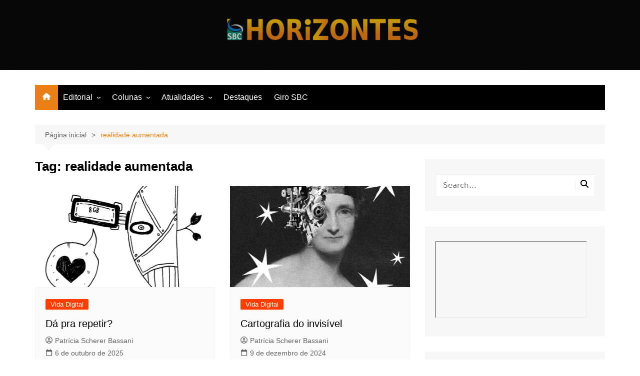

--- FILE ---
content_type: text/html; charset=UTF-8
request_url: https://horizontes.sbc.org.br/index.php/tag/realidade-aumentada/
body_size: 100429
content:
		<!doctype html>
		<html dir="ltr" lang="pt-BR" prefix="og: https://ogp.me/ns#">
				<head>
			<meta charset="UTF-8">
			<meta name="viewport" content="width=device-width, initial-scale=1">
			<link rel="profile" href="http://gmpg.org/xfn/11">
			<title>realidade aumentada - Horizontes</title>

		<!-- All in One SEO 4.9.3 - aioseo.com -->
	<meta name="robots" content="max-image-preview:large" />
	<link rel="canonical" href="https://horizontes.sbc.org.br/index.php/tag/realidade-aumentada/" />
	<meta name="generator" content="All in One SEO (AIOSEO) 4.9.3" />
		<script type="application/ld+json" class="aioseo-schema">
			{"@context":"https:\/\/schema.org","@graph":[{"@type":"BreadcrumbList","@id":"https:\/\/horizontes.sbc.org.br\/tag\/realidade-aumentada\/#breadcrumblist","itemListElement":[{"@type":"ListItem","@id":"https:\/\/horizontes.sbc.org.br#listItem","position":1,"name":"Home","item":"https:\/\/horizontes.sbc.org.br","nextItem":{"@type":"ListItem","@id":"https:\/\/horizontes.sbc.org.br\/index.php\/tag\/realidade-aumentada\/#listItem","name":"realidade aumentada"}},{"@type":"ListItem","@id":"https:\/\/horizontes.sbc.org.br\/index.php\/tag\/realidade-aumentada\/#listItem","position":2,"name":"realidade aumentada","previousItem":{"@type":"ListItem","@id":"https:\/\/horizontes.sbc.org.br#listItem","name":"Home"}}]},{"@type":"CollectionPage","@id":"https:\/\/horizontes.sbc.org.br\/tag\/realidade-aumentada\/#collectionpage","url":"https:\/\/horizontes.sbc.org.br\/tag\/realidade-aumentada\/","name":"realidade aumentada - Horizontes","inLanguage":"pt-BR","isPartOf":{"@id":"https:\/\/horizontes.sbc.org.br\/#website"},"breadcrumb":{"@id":"https:\/\/horizontes.sbc.org.br\/tag\/realidade-aumentada\/#breadcrumblist"}},{"@type":"Organization","@id":"https:\/\/horizontes.sbc.org.br\/#organization","name":"Horizontes","url":"https:\/\/horizontes.sbc.org.br\/"},{"@type":"WebSite","@id":"https:\/\/horizontes.sbc.org.br\/#website","url":"https:\/\/horizontes.sbc.org.br\/","name":"Horizontes","inLanguage":"pt-BR","publisher":{"@id":"https:\/\/horizontes.sbc.org.br\/#organization"}}]}
		</script>
		<!-- All in One SEO -->

<link rel='dns-prefetch' href='//www.googletagmanager.com' />
<link rel="alternate" type="application/rss+xml" title="Feed para Horizontes &raquo;" href="https://horizontes.sbc.org.br/index.php/feed/" />
<link rel="alternate" type="application/rss+xml" title="Feed de tag para Horizontes &raquo; realidade aumentada" href="https://horizontes.sbc.org.br/index.php/tag/realidade-aumentada/feed/" />
		<!-- This site uses the Google Analytics by MonsterInsights plugin v9.11.1 - Using Analytics tracking - https://www.monsterinsights.com/ -->
							<script src="//www.googletagmanager.com/gtag/js?id=G-MF3Z8S37WE"  data-cfasync="false" data-wpfc-render="false" type="text/javascript" async></script>
			<script data-cfasync="false" data-wpfc-render="false" type="text/javascript">
				var mi_version = '9.11.1';
				var mi_track_user = true;
				var mi_no_track_reason = '';
								var MonsterInsightsDefaultLocations = {"page_location":"https:\/\/horizontes.sbc.org.br\/tag\/realidade-aumentada\/"};
								if ( typeof MonsterInsightsPrivacyGuardFilter === 'function' ) {
					var MonsterInsightsLocations = (typeof MonsterInsightsExcludeQuery === 'object') ? MonsterInsightsPrivacyGuardFilter( MonsterInsightsExcludeQuery ) : MonsterInsightsPrivacyGuardFilter( MonsterInsightsDefaultLocations );
				} else {
					var MonsterInsightsLocations = (typeof MonsterInsightsExcludeQuery === 'object') ? MonsterInsightsExcludeQuery : MonsterInsightsDefaultLocations;
				}

								var disableStrs = [
										'ga-disable-G-MF3Z8S37WE',
									];

				/* Function to detect opted out users */
				function __gtagTrackerIsOptedOut() {
					for (var index = 0; index < disableStrs.length; index++) {
						if (document.cookie.indexOf(disableStrs[index] + '=true') > -1) {
							return true;
						}
					}

					return false;
				}

				/* Disable tracking if the opt-out cookie exists. */
				if (__gtagTrackerIsOptedOut()) {
					for (var index = 0; index < disableStrs.length; index++) {
						window[disableStrs[index]] = true;
					}
				}

				/* Opt-out function */
				function __gtagTrackerOptout() {
					for (var index = 0; index < disableStrs.length; index++) {
						document.cookie = disableStrs[index] + '=true; expires=Thu, 31 Dec 2099 23:59:59 UTC; path=/';
						window[disableStrs[index]] = true;
					}
				}

				if ('undefined' === typeof gaOptout) {
					function gaOptout() {
						__gtagTrackerOptout();
					}
				}
								window.dataLayer = window.dataLayer || [];

				window.MonsterInsightsDualTracker = {
					helpers: {},
					trackers: {},
				};
				if (mi_track_user) {
					function __gtagDataLayer() {
						dataLayer.push(arguments);
					}

					function __gtagTracker(type, name, parameters) {
						if (!parameters) {
							parameters = {};
						}

						if (parameters.send_to) {
							__gtagDataLayer.apply(null, arguments);
							return;
						}

						if (type === 'event') {
														parameters.send_to = monsterinsights_frontend.v4_id;
							var hookName = name;
							if (typeof parameters['event_category'] !== 'undefined') {
								hookName = parameters['event_category'] + ':' + name;
							}

							if (typeof MonsterInsightsDualTracker.trackers[hookName] !== 'undefined') {
								MonsterInsightsDualTracker.trackers[hookName](parameters);
							} else {
								__gtagDataLayer('event', name, parameters);
							}
							
						} else {
							__gtagDataLayer.apply(null, arguments);
						}
					}

					__gtagTracker('js', new Date());
					__gtagTracker('set', {
						'developer_id.dZGIzZG': true,
											});
					if ( MonsterInsightsLocations.page_location ) {
						__gtagTracker('set', MonsterInsightsLocations);
					}
										__gtagTracker('config', 'G-MF3Z8S37WE', {"forceSSL":"true","link_attribution":"true"} );
										window.gtag = __gtagTracker;										(function () {
						/* https://developers.google.com/analytics/devguides/collection/analyticsjs/ */
						/* ga and __gaTracker compatibility shim. */
						var noopfn = function () {
							return null;
						};
						var newtracker = function () {
							return new Tracker();
						};
						var Tracker = function () {
							return null;
						};
						var p = Tracker.prototype;
						p.get = noopfn;
						p.set = noopfn;
						p.send = function () {
							var args = Array.prototype.slice.call(arguments);
							args.unshift('send');
							__gaTracker.apply(null, args);
						};
						var __gaTracker = function () {
							var len = arguments.length;
							if (len === 0) {
								return;
							}
							var f = arguments[len - 1];
							if (typeof f !== 'object' || f === null || typeof f.hitCallback !== 'function') {
								if ('send' === arguments[0]) {
									var hitConverted, hitObject = false, action;
									if ('event' === arguments[1]) {
										if ('undefined' !== typeof arguments[3]) {
											hitObject = {
												'eventAction': arguments[3],
												'eventCategory': arguments[2],
												'eventLabel': arguments[4],
												'value': arguments[5] ? arguments[5] : 1,
											}
										}
									}
									if ('pageview' === arguments[1]) {
										if ('undefined' !== typeof arguments[2]) {
											hitObject = {
												'eventAction': 'page_view',
												'page_path': arguments[2],
											}
										}
									}
									if (typeof arguments[2] === 'object') {
										hitObject = arguments[2];
									}
									if (typeof arguments[5] === 'object') {
										Object.assign(hitObject, arguments[5]);
									}
									if ('undefined' !== typeof arguments[1].hitType) {
										hitObject = arguments[1];
										if ('pageview' === hitObject.hitType) {
											hitObject.eventAction = 'page_view';
										}
									}
									if (hitObject) {
										action = 'timing' === arguments[1].hitType ? 'timing_complete' : hitObject.eventAction;
										hitConverted = mapArgs(hitObject);
										__gtagTracker('event', action, hitConverted);
									}
								}
								return;
							}

							function mapArgs(args) {
								var arg, hit = {};
								var gaMap = {
									'eventCategory': 'event_category',
									'eventAction': 'event_action',
									'eventLabel': 'event_label',
									'eventValue': 'event_value',
									'nonInteraction': 'non_interaction',
									'timingCategory': 'event_category',
									'timingVar': 'name',
									'timingValue': 'value',
									'timingLabel': 'event_label',
									'page': 'page_path',
									'location': 'page_location',
									'title': 'page_title',
									'referrer' : 'page_referrer',
								};
								for (arg in args) {
																		if (!(!args.hasOwnProperty(arg) || !gaMap.hasOwnProperty(arg))) {
										hit[gaMap[arg]] = args[arg];
									} else {
										hit[arg] = args[arg];
									}
								}
								return hit;
							}

							try {
								f.hitCallback();
							} catch (ex) {
							}
						};
						__gaTracker.create = newtracker;
						__gaTracker.getByName = newtracker;
						__gaTracker.getAll = function () {
							return [];
						};
						__gaTracker.remove = noopfn;
						__gaTracker.loaded = true;
						window['__gaTracker'] = __gaTracker;
					})();
									} else {
										console.log("");
					(function () {
						function __gtagTracker() {
							return null;
						}

						window['__gtagTracker'] = __gtagTracker;
						window['gtag'] = __gtagTracker;
					})();
									}
			</script>
							<!-- / Google Analytics by MonsterInsights -->
		<style id='wp-img-auto-sizes-contain-inline-css' type='text/css'>
img:is([sizes=auto i],[sizes^="auto," i]){contain-intrinsic-size:3000px 1500px}
/*# sourceURL=wp-img-auto-sizes-contain-inline-css */
</style>
<link rel='stylesheet' id='dashicons-css' href='https://horizontes.sbc.org.br/wp-includes/css/dashicons.min.css?ver=f42bf8894688fdadcc45644d012730bc' type='text/css' media='all' />
<link rel='stylesheet' id='post-views-counter-frontend-css' href='https://horizontes.sbc.org.br/wp-content/plugins/post-views-counter/css/frontend.css?ver=1.7.0' type='text/css' media='all' />
<style id='wp-emoji-styles-inline-css' type='text/css'>

	img.wp-smiley, img.emoji {
		display: inline !important;
		border: none !important;
		box-shadow: none !important;
		height: 1em !important;
		width: 1em !important;
		margin: 0 0.07em !important;
		vertical-align: -0.1em !important;
		background: none !important;
		padding: 0 !important;
	}
/*# sourceURL=wp-emoji-styles-inline-css */
</style>
<style id='wp-block-library-inline-css' type='text/css'>
:root{--wp-block-synced-color:#7a00df;--wp-block-synced-color--rgb:122,0,223;--wp-bound-block-color:var(--wp-block-synced-color);--wp-editor-canvas-background:#ddd;--wp-admin-theme-color:#007cba;--wp-admin-theme-color--rgb:0,124,186;--wp-admin-theme-color-darker-10:#006ba1;--wp-admin-theme-color-darker-10--rgb:0,107,160.5;--wp-admin-theme-color-darker-20:#005a87;--wp-admin-theme-color-darker-20--rgb:0,90,135;--wp-admin-border-width-focus:2px}@media (min-resolution:192dpi){:root{--wp-admin-border-width-focus:1.5px}}.wp-element-button{cursor:pointer}:root .has-very-light-gray-background-color{background-color:#eee}:root .has-very-dark-gray-background-color{background-color:#313131}:root .has-very-light-gray-color{color:#eee}:root .has-very-dark-gray-color{color:#313131}:root .has-vivid-green-cyan-to-vivid-cyan-blue-gradient-background{background:linear-gradient(135deg,#00d084,#0693e3)}:root .has-purple-crush-gradient-background{background:linear-gradient(135deg,#34e2e4,#4721fb 50%,#ab1dfe)}:root .has-hazy-dawn-gradient-background{background:linear-gradient(135deg,#faaca8,#dad0ec)}:root .has-subdued-olive-gradient-background{background:linear-gradient(135deg,#fafae1,#67a671)}:root .has-atomic-cream-gradient-background{background:linear-gradient(135deg,#fdd79a,#004a59)}:root .has-nightshade-gradient-background{background:linear-gradient(135deg,#330968,#31cdcf)}:root .has-midnight-gradient-background{background:linear-gradient(135deg,#020381,#2874fc)}:root{--wp--preset--font-size--normal:16px;--wp--preset--font-size--huge:42px}.has-regular-font-size{font-size:1em}.has-larger-font-size{font-size:2.625em}.has-normal-font-size{font-size:var(--wp--preset--font-size--normal)}.has-huge-font-size{font-size:var(--wp--preset--font-size--huge)}.has-text-align-center{text-align:center}.has-text-align-left{text-align:left}.has-text-align-right{text-align:right}.has-fit-text{white-space:nowrap!important}#end-resizable-editor-section{display:none}.aligncenter{clear:both}.items-justified-left{justify-content:flex-start}.items-justified-center{justify-content:center}.items-justified-right{justify-content:flex-end}.items-justified-space-between{justify-content:space-between}.screen-reader-text{border:0;clip-path:inset(50%);height:1px;margin:-1px;overflow:hidden;padding:0;position:absolute;width:1px;word-wrap:normal!important}.screen-reader-text:focus{background-color:#ddd;clip-path:none;color:#444;display:block;font-size:1em;height:auto;left:5px;line-height:normal;padding:15px 23px 14px;text-decoration:none;top:5px;width:auto;z-index:100000}html :where(.has-border-color){border-style:solid}html :where([style*=border-top-color]){border-top-style:solid}html :where([style*=border-right-color]){border-right-style:solid}html :where([style*=border-bottom-color]){border-bottom-style:solid}html :where([style*=border-left-color]){border-left-style:solid}html :where([style*=border-width]){border-style:solid}html :where([style*=border-top-width]){border-top-style:solid}html :where([style*=border-right-width]){border-right-style:solid}html :where([style*=border-bottom-width]){border-bottom-style:solid}html :where([style*=border-left-width]){border-left-style:solid}html :where(img[class*=wp-image-]){height:auto;max-width:100%}:where(figure){margin:0 0 1em}html :where(.is-position-sticky){--wp-admin--admin-bar--position-offset:var(--wp-admin--admin-bar--height,0px)}@media screen and (max-width:600px){html :where(.is-position-sticky){--wp-admin--admin-bar--position-offset:0px}}

/*# sourceURL=wp-block-library-inline-css */
</style><style id='global-styles-inline-css' type='text/css'>
:root{--wp--preset--aspect-ratio--square: 1;--wp--preset--aspect-ratio--4-3: 4/3;--wp--preset--aspect-ratio--3-4: 3/4;--wp--preset--aspect-ratio--3-2: 3/2;--wp--preset--aspect-ratio--2-3: 2/3;--wp--preset--aspect-ratio--16-9: 16/9;--wp--preset--aspect-ratio--9-16: 9/16;--wp--preset--color--black: #000000;--wp--preset--color--cyan-bluish-gray: #abb8c3;--wp--preset--color--white: #ffffff;--wp--preset--color--pale-pink: #f78da7;--wp--preset--color--vivid-red: #cf2e2e;--wp--preset--color--luminous-vivid-orange: #ff6900;--wp--preset--color--luminous-vivid-amber: #fcb900;--wp--preset--color--light-green-cyan: #7bdcb5;--wp--preset--color--vivid-green-cyan: #00d084;--wp--preset--color--pale-cyan-blue: #8ed1fc;--wp--preset--color--vivid-cyan-blue: #0693e3;--wp--preset--color--vivid-purple: #9b51e0;--wp--preset--gradient--vivid-cyan-blue-to-vivid-purple: linear-gradient(135deg,rgb(6,147,227) 0%,rgb(155,81,224) 100%);--wp--preset--gradient--light-green-cyan-to-vivid-green-cyan: linear-gradient(135deg,rgb(122,220,180) 0%,rgb(0,208,130) 100%);--wp--preset--gradient--luminous-vivid-amber-to-luminous-vivid-orange: linear-gradient(135deg,rgb(252,185,0) 0%,rgb(255,105,0) 100%);--wp--preset--gradient--luminous-vivid-orange-to-vivid-red: linear-gradient(135deg,rgb(255,105,0) 0%,rgb(207,46,46) 100%);--wp--preset--gradient--very-light-gray-to-cyan-bluish-gray: linear-gradient(135deg,rgb(238,238,238) 0%,rgb(169,184,195) 100%);--wp--preset--gradient--cool-to-warm-spectrum: linear-gradient(135deg,rgb(74,234,220) 0%,rgb(151,120,209) 20%,rgb(207,42,186) 40%,rgb(238,44,130) 60%,rgb(251,105,98) 80%,rgb(254,248,76) 100%);--wp--preset--gradient--blush-light-purple: linear-gradient(135deg,rgb(255,206,236) 0%,rgb(152,150,240) 100%);--wp--preset--gradient--blush-bordeaux: linear-gradient(135deg,rgb(254,205,165) 0%,rgb(254,45,45) 50%,rgb(107,0,62) 100%);--wp--preset--gradient--luminous-dusk: linear-gradient(135deg,rgb(255,203,112) 0%,rgb(199,81,192) 50%,rgb(65,88,208) 100%);--wp--preset--gradient--pale-ocean: linear-gradient(135deg,rgb(255,245,203) 0%,rgb(182,227,212) 50%,rgb(51,167,181) 100%);--wp--preset--gradient--electric-grass: linear-gradient(135deg,rgb(202,248,128) 0%,rgb(113,206,126) 100%);--wp--preset--gradient--midnight: linear-gradient(135deg,rgb(2,3,129) 0%,rgb(40,116,252) 100%);--wp--preset--font-size--small: 16px;--wp--preset--font-size--medium: 28px;--wp--preset--font-size--large: 32px;--wp--preset--font-size--x-large: 42px;--wp--preset--font-size--larger: 38px;--wp--preset--spacing--20: 0.44rem;--wp--preset--spacing--30: 0.67rem;--wp--preset--spacing--40: 1rem;--wp--preset--spacing--50: 1.5rem;--wp--preset--spacing--60: 2.25rem;--wp--preset--spacing--70: 3.38rem;--wp--preset--spacing--80: 5.06rem;--wp--preset--shadow--natural: 6px 6px 9px rgba(0, 0, 0, 0.2);--wp--preset--shadow--deep: 12px 12px 50px rgba(0, 0, 0, 0.4);--wp--preset--shadow--sharp: 6px 6px 0px rgba(0, 0, 0, 0.2);--wp--preset--shadow--outlined: 6px 6px 0px -3px rgb(255, 255, 255), 6px 6px rgb(0, 0, 0);--wp--preset--shadow--crisp: 6px 6px 0px rgb(0, 0, 0);}:where(.is-layout-flex){gap: 0.5em;}:where(.is-layout-grid){gap: 0.5em;}body .is-layout-flex{display: flex;}.is-layout-flex{flex-wrap: wrap;align-items: center;}.is-layout-flex > :is(*, div){margin: 0;}body .is-layout-grid{display: grid;}.is-layout-grid > :is(*, div){margin: 0;}:where(.wp-block-columns.is-layout-flex){gap: 2em;}:where(.wp-block-columns.is-layout-grid){gap: 2em;}:where(.wp-block-post-template.is-layout-flex){gap: 1.25em;}:where(.wp-block-post-template.is-layout-grid){gap: 1.25em;}.has-black-color{color: var(--wp--preset--color--black) !important;}.has-cyan-bluish-gray-color{color: var(--wp--preset--color--cyan-bluish-gray) !important;}.has-white-color{color: var(--wp--preset--color--white) !important;}.has-pale-pink-color{color: var(--wp--preset--color--pale-pink) !important;}.has-vivid-red-color{color: var(--wp--preset--color--vivid-red) !important;}.has-luminous-vivid-orange-color{color: var(--wp--preset--color--luminous-vivid-orange) !important;}.has-luminous-vivid-amber-color{color: var(--wp--preset--color--luminous-vivid-amber) !important;}.has-light-green-cyan-color{color: var(--wp--preset--color--light-green-cyan) !important;}.has-vivid-green-cyan-color{color: var(--wp--preset--color--vivid-green-cyan) !important;}.has-pale-cyan-blue-color{color: var(--wp--preset--color--pale-cyan-blue) !important;}.has-vivid-cyan-blue-color{color: var(--wp--preset--color--vivid-cyan-blue) !important;}.has-vivid-purple-color{color: var(--wp--preset--color--vivid-purple) !important;}.has-black-background-color{background-color: var(--wp--preset--color--black) !important;}.has-cyan-bluish-gray-background-color{background-color: var(--wp--preset--color--cyan-bluish-gray) !important;}.has-white-background-color{background-color: var(--wp--preset--color--white) !important;}.has-pale-pink-background-color{background-color: var(--wp--preset--color--pale-pink) !important;}.has-vivid-red-background-color{background-color: var(--wp--preset--color--vivid-red) !important;}.has-luminous-vivid-orange-background-color{background-color: var(--wp--preset--color--luminous-vivid-orange) !important;}.has-luminous-vivid-amber-background-color{background-color: var(--wp--preset--color--luminous-vivid-amber) !important;}.has-light-green-cyan-background-color{background-color: var(--wp--preset--color--light-green-cyan) !important;}.has-vivid-green-cyan-background-color{background-color: var(--wp--preset--color--vivid-green-cyan) !important;}.has-pale-cyan-blue-background-color{background-color: var(--wp--preset--color--pale-cyan-blue) !important;}.has-vivid-cyan-blue-background-color{background-color: var(--wp--preset--color--vivid-cyan-blue) !important;}.has-vivid-purple-background-color{background-color: var(--wp--preset--color--vivid-purple) !important;}.has-black-border-color{border-color: var(--wp--preset--color--black) !important;}.has-cyan-bluish-gray-border-color{border-color: var(--wp--preset--color--cyan-bluish-gray) !important;}.has-white-border-color{border-color: var(--wp--preset--color--white) !important;}.has-pale-pink-border-color{border-color: var(--wp--preset--color--pale-pink) !important;}.has-vivid-red-border-color{border-color: var(--wp--preset--color--vivid-red) !important;}.has-luminous-vivid-orange-border-color{border-color: var(--wp--preset--color--luminous-vivid-orange) !important;}.has-luminous-vivid-amber-border-color{border-color: var(--wp--preset--color--luminous-vivid-amber) !important;}.has-light-green-cyan-border-color{border-color: var(--wp--preset--color--light-green-cyan) !important;}.has-vivid-green-cyan-border-color{border-color: var(--wp--preset--color--vivid-green-cyan) !important;}.has-pale-cyan-blue-border-color{border-color: var(--wp--preset--color--pale-cyan-blue) !important;}.has-vivid-cyan-blue-border-color{border-color: var(--wp--preset--color--vivid-cyan-blue) !important;}.has-vivid-purple-border-color{border-color: var(--wp--preset--color--vivid-purple) !important;}.has-vivid-cyan-blue-to-vivid-purple-gradient-background{background: var(--wp--preset--gradient--vivid-cyan-blue-to-vivid-purple) !important;}.has-light-green-cyan-to-vivid-green-cyan-gradient-background{background: var(--wp--preset--gradient--light-green-cyan-to-vivid-green-cyan) !important;}.has-luminous-vivid-amber-to-luminous-vivid-orange-gradient-background{background: var(--wp--preset--gradient--luminous-vivid-amber-to-luminous-vivid-orange) !important;}.has-luminous-vivid-orange-to-vivid-red-gradient-background{background: var(--wp--preset--gradient--luminous-vivid-orange-to-vivid-red) !important;}.has-very-light-gray-to-cyan-bluish-gray-gradient-background{background: var(--wp--preset--gradient--very-light-gray-to-cyan-bluish-gray) !important;}.has-cool-to-warm-spectrum-gradient-background{background: var(--wp--preset--gradient--cool-to-warm-spectrum) !important;}.has-blush-light-purple-gradient-background{background: var(--wp--preset--gradient--blush-light-purple) !important;}.has-blush-bordeaux-gradient-background{background: var(--wp--preset--gradient--blush-bordeaux) !important;}.has-luminous-dusk-gradient-background{background: var(--wp--preset--gradient--luminous-dusk) !important;}.has-pale-ocean-gradient-background{background: var(--wp--preset--gradient--pale-ocean) !important;}.has-electric-grass-gradient-background{background: var(--wp--preset--gradient--electric-grass) !important;}.has-midnight-gradient-background{background: var(--wp--preset--gradient--midnight) !important;}.has-small-font-size{font-size: var(--wp--preset--font-size--small) !important;}.has-medium-font-size{font-size: var(--wp--preset--font-size--medium) !important;}.has-large-font-size{font-size: var(--wp--preset--font-size--large) !important;}.has-x-large-font-size{font-size: var(--wp--preset--font-size--x-large) !important;}
/*# sourceURL=global-styles-inline-css */
</style>

<style id='classic-theme-styles-inline-css' type='text/css'>
/*! This file is auto-generated */
.wp-block-button__link{color:#fff;background-color:#32373c;border-radius:9999px;box-shadow:none;text-decoration:none;padding:calc(.667em + 2px) calc(1.333em + 2px);font-size:1.125em}.wp-block-file__button{background:#32373c;color:#fff;text-decoration:none}
/*# sourceURL=/wp-includes/css/classic-themes.min.css */
</style>
<link rel='stylesheet' id='SFSImainCss-css' href='https://horizontes.sbc.org.br/wp-content/plugins/ultimate-social-media-icons/css/sfsi-style.css?ver=2.9.6' type='text/css' media='all' />
<link rel='stylesheet' id='ppress-frontend-css' href='https://horizontes.sbc.org.br/wp-content/plugins/wp-user-avatar/assets/css/frontend.min.css?ver=4.16.8' type='text/css' media='all' />
<link rel='stylesheet' id='ppress-flatpickr-css' href='https://horizontes.sbc.org.br/wp-content/plugins/wp-user-avatar/assets/flatpickr/flatpickr.min.css?ver=4.16.8' type='text/css' media='all' />
<link rel='stylesheet' id='ppress-select2-css' href='https://horizontes.sbc.org.br/wp-content/plugins/wp-user-avatar/assets/select2/select2.min.css?ver=f42bf8894688fdadcc45644d012730bc' type='text/css' media='all' />
<link rel='stylesheet' id='cream-magazine-style-css' href='https://horizontes.sbc.org.br/wp-content/themes/cream-magazine/style.css?ver=2.1.10' type='text/css' media='all' />
<link rel='stylesheet' id='cream-magazine-main-css' href='https://horizontes.sbc.org.br/wp-content/themes/cream-magazine/assets/dist/css/main.css?ver=2.1.10' type='text/css' media='all' />
<script type="text/javascript" src="https://horizontes.sbc.org.br/wp-content/plugins/google-analytics-for-wordpress/assets/js/frontend-gtag.min.js?ver=9.11.1" id="monsterinsights-frontend-script-js" async="async" data-wp-strategy="async"></script>
<script data-cfasync="false" data-wpfc-render="false" type="text/javascript" id='monsterinsights-frontend-script-js-extra'>/* <![CDATA[ */
var monsterinsights_frontend = {"js_events_tracking":"true","download_extensions":"doc,pdf,ppt,zip,xls,docx,pptx,xlsx","inbound_paths":"[{\"path\":\"\\\/go\\\/\",\"label\":\"affiliate\"},{\"path\":\"\\\/recommend\\\/\",\"label\":\"affiliate\"}]","home_url":"https:\/\/horizontes.sbc.org.br","hash_tracking":"false","v4_id":"G-MF3Z8S37WE"};/* ]]> */
</script>
<script type="text/javascript" src="https://horizontes.sbc.org.br/wp-includes/js/jquery/jquery.min.js?ver=3.7.1" id="jquery-core-js"></script>
<script type="text/javascript" src="https://horizontes.sbc.org.br/wp-includes/js/jquery/jquery-migrate.min.js?ver=3.4.1" id="jquery-migrate-js"></script>
<script type="text/javascript" src="https://horizontes.sbc.org.br/wp-content/plugins/wp-user-avatar/assets/flatpickr/flatpickr.min.js?ver=4.16.8" id="ppress-flatpickr-js"></script>
<script type="text/javascript" src="https://horizontes.sbc.org.br/wp-content/plugins/wp-user-avatar/assets/select2/select2.min.js?ver=4.16.8" id="ppress-select2-js"></script>

<!-- Snippet da etiqueta do Google (gtag.js) adicionado pelo Site Kit -->
<!-- Snippet do Google Análises adicionado pelo Site Kit -->
<script type="text/javascript" src="https://www.googletagmanager.com/gtag/js?id=GT-TX5XC2B" id="google_gtagjs-js" async></script>
<script type="text/javascript" id="google_gtagjs-js-after">
/* <![CDATA[ */
window.dataLayer = window.dataLayer || [];function gtag(){dataLayer.push(arguments);}
gtag("set","linker",{"domains":["horizontes.sbc.org.br"]});
gtag("js", new Date());
gtag("set", "developer_id.dZTNiMT", true);
gtag("config", "GT-TX5XC2B");
//# sourceURL=google_gtagjs-js-after
/* ]]> */
</script>
<link rel="https://api.w.org/" href="https://horizontes.sbc.org.br/index.php/wp-json/" /><link rel="alternate" title="JSON" type="application/json" href="https://horizontes.sbc.org.br/index.php/wp-json/wp/v2/tags/469" /><link rel="EditURI" type="application/rsd+xml" title="RSD" href="https://horizontes.sbc.org.br/xmlrpc.php?rsd" />

<meta name="generator" content="Site Kit by Google 1.170.0" /><meta name="follow.[base64]" content="BnMap1DYw5Ud0YV2B30X"/><style>button,input[type="button"],input[type="reset"],input[type="submit"],.primary-navigation > ul > li.home-btn,.cm_header_lay_three .primary-navigation > ul > li.home-btn,.news_ticker_wrap .ticker_head,#toTop,.section-title h2::after,.sidebar-widget-area .widget .widget-title h2::after,.footer-widget-container .widget .widget-title h2::after,#comments div#respond h3#reply-title::after,#comments h2.comments-title:after,.post_tags a,.owl-carousel .owl-nav button.owl-prev,.owl-carousel .owl-nav button.owl-next,.cm_author_widget .author-detail-link a,.error_foot form input[type="submit"],.widget_search form input[type="submit"],.header-search-container input[type="submit"],.trending_widget_carousel .owl-dots button.owl-dot,.pagination .page-numbers.current,.post-navigation .nav-links .nav-previous a,.post-navigation .nav-links .nav-next a,#comments form input[type="submit"],footer .widget.widget_search form input[type="submit"]:hover,.widget_product_search .woocommerce-product-search button[type="submit"],.woocommerce ul.products li.product .button,.woocommerce .woocommerce-pagination ul.page-numbers li span.current,.woocommerce .product div.summary .cart button.single_add_to_cart_button,.woocommerce .product div.woocommerce-tabs div.panel #reviews #review_form_wrapper .comment-form p.form-submit .submit,.woocommerce .product section.related > h2::after,.woocommerce .cart .button:hover,.woocommerce .cart .button:focus,.woocommerce .cart input.button:hover,.woocommerce .cart input.button:focus,.woocommerce #respond input#submit:hover,.woocommerce #respond input#submit:focus,.woocommerce button.button:hover,.woocommerce button.button:focus,.woocommerce input.button:hover,.woocommerce input.button:focus,.woocommerce #respond input#submit.alt:hover,.woocommerce a.button.alt:hover,.woocommerce button.button.alt:hover,.woocommerce input.button.alt:hover,.woocommerce a.remove:hover,.woocommerce-account .woocommerce-MyAccount-navigation ul li.is-active a,.woocommerce a.button:hover,.woocommerce a.button:focus,.widget_product_tag_cloud .tagcloud a:hover,.widget_product_tag_cloud .tagcloud a:focus,.woocommerce .widget_price_filter .price_slider_wrapper .ui-slider .ui-slider-handle,.error_page_top_portion,.primary-navigation ul li a span.menu-item-description{background-color:#ea7f15}a:hover,.post_title h2 a:hover,.post_title h2 a:focus,.post_meta li a:hover,.post_meta li a:focus,ul.social-icons li a[href*=".com"]:hover::before,.ticker_carousel .owl-nav button.owl-prev i,.ticker_carousel .owl-nav button.owl-next i,.news_ticker_wrap .ticker_items .item a:hover,.news_ticker_wrap .ticker_items .item a:focus,.cm_banner .post_title h2 a:hover,.cm_banner .post_meta li a:hover,.cm_middle_post_widget_one .post_title h2 a:hover,.cm_middle_post_widget_one .post_meta li a:hover,.cm_middle_post_widget_three .post_thumb .post-holder a:hover,.cm_middle_post_widget_three .post_thumb .post-holder a:focus,.cm_middle_post_widget_six .middle_widget_six_carousel .item .card .card_content a:hover,.cm_middle_post_widget_six .middle_widget_six_carousel .item .card .card_content a:focus,.cm_post_widget_twelve .card .post-holder a:hover,.cm_post_widget_twelve .card .post-holder a:focus,.cm_post_widget_seven .card .card_content a:hover,.cm_post_widget_seven .card .card_content a:focus,.copyright_section a:hover,.footer_nav ul li a:hover,.breadcrumb ul li:last-child span,.pagination .page-numbers:hover,#comments ol.comment-list li article footer.comment-meta .comment-metadata span.edit-link a:hover,#comments ol.comment-list li article .reply a:hover,.social-share ul li a:hover,ul.social-icons li a:hover,ul.social-icons li a:focus,.woocommerce ul.products li.product a:hover,.woocommerce ul.products li.product .price,.woocommerce .woocommerce-pagination ul.page-numbers li a.page-numbers:hover,.woocommerce div.product p.price,.woocommerce div.product span.price,.video_section .video_details .post_title h2 a:hover,.primary-navigation.dark li a:hover,footer .footer_inner a:hover,.footer-widget-container ul.post_meta li:hover span,.footer-widget-container ul.post_meta li:hover a,ul.post_meta li a:hover,.cm-post-widget-two .big-card .post-holder .post_title h2 a:hover,.cm-post-widget-two .big-card .post_meta li a:hover,.copyright_section .copyrights a,.breadcrumb ul li a:hover,.breadcrumb ul li a:hover span{color:#ea7f15}.ticker_carousel .owl-nav button.owl-prev,.ticker_carousel .owl-nav button.owl-next,.error_foot form input[type="submit"],.widget_search form input[type="submit"],.pagination .page-numbers:hover,#comments form input[type="submit"],.social-share ul li a:hover,.header-search-container .search-form-entry,.widget_product_search .woocommerce-product-search button[type="submit"],.woocommerce .woocommerce-pagination ul.page-numbers li span.current,.woocommerce .woocommerce-pagination ul.page-numbers li a.page-numbers:hover,.woocommerce a.remove:hover,.ticker_carousel .owl-nav button.owl-prev:hover,.ticker_carousel .owl-nav button.owl-next:hover,footer .widget.widget_search form input[type="submit"]:hover,.trending_widget_carousel .owl-dots button.owl-dot,.the_content blockquote,.widget_tag_cloud .tagcloud a:hover{border-color:#ea7f15}.ticker_carousel.owl-carousel .owl-nav button:hover svg{color:#ea7f15;fill:#ea7f15;}header .mask{background-color:rgba(0,0,0,0.2);}header.cm-header-style-one{background-image:url(https://horizontes.sbc.org.br/wp-content/uploads/2020/04/cropped-banners1920x300-5.png);}.site-description{color:#000000;}body{font-family:Arial,sans-serif;font-weight:inherit;}h1,h2,h3,h4,h5,h6,.site-title{font-family:Arial,sans-serif;font-weight:inherit;}.entry_cats ul.post-categories li a{background-color:#FF3D00;color:#fff;}.entry_cats ul.post-categories li a:hover,.cm_middle_post_widget_six .middle_widget_six_carousel .item .card .card_content .entry_cats ul.post-categories li a:hover{background-color:#010101;color:#fff;}.the_content a{color:#FF3D00;}.the_content a:hover{color:#010101;}.post-display-grid .card_content .cm-post-excerpt{margin-top:15px;}</style>		<style type="text/css">
							.site-title,
				.site-description {
					position: absolute;
					clip: rect(1px, 1px, 1px, 1px);
				}
						</style>
		<link rel="icon" href="https://horizontes.sbc.org.br/wp-content/uploads/2020/07/cropped-icone-1-32x32.png" sizes="32x32" />
<link rel="icon" href="https://horizontes.sbc.org.br/wp-content/uploads/2020/07/cropped-icone-1-192x192.png" sizes="192x192" />
<link rel="apple-touch-icon" href="https://horizontes.sbc.org.br/wp-content/uploads/2020/07/cropped-icone-1-180x180.png" />
<meta name="msapplication-TileImage" content="https://horizontes.sbc.org.br/wp-content/uploads/2020/07/cropped-icone-1-270x270.png" />
		</head>
				<body class="archive tag tag-realidade-aumentada tag-469 wp-embed-responsive wp-theme-cream-magazine sfsi_actvite_theme_flat hfeed right-sidebar">
						<a class="skip-link screen-reader-text" href="#content">Ir para o conteúdo</a>
				<div class="page-wrapper">
		<header class="general-header cm_header-five">
			<div class="top-header" style="background-image: url(https://horizontes.sbc.org.br/wp-content/uploads/2020/04/cropped-banners1920x300-5.png);">
				<div class="logo-container">
					<div class="logo">
								<span class="site-title"><a href="https://horizontes.sbc.org.br/" rel="home">Horizontes</a></span>
							</div><!-- .logo -->
				</div><!-- .logo-container -->
		<div class="mask"></div><!-- .mask -->
	</div><!-- .top-header -->
	<div class="navigation-container">
		<div class="cm-container">
			<nav class="main-navigation">
				<div id="main-nav" class="primary-navigation">
					<ul id="menu-principal" class=""><li class="home-btn"><a href="https://horizontes.sbc.org.br/"><svg xmlns="http://www.w3.org/2000/svg" viewBox="0 0 576 512"><path d="M575.8 255.5c0 18-15 32.1-32 32.1l-32 0 .7 160.2c0 2.7-.2 5.4-.5 8.1l0 16.2c0 22.1-17.9 40-40 40l-16 0c-1.1 0-2.2 0-3.3-.1c-1.4 .1-2.8 .1-4.2 .1L416 512l-24 0c-22.1 0-40-17.9-40-40l0-24 0-64c0-17.7-14.3-32-32-32l-64 0c-17.7 0-32 14.3-32 32l0 64 0 24c0 22.1-17.9 40-40 40l-24 0-31.9 0c-1.5 0-3-.1-4.5-.2c-1.2 .1-2.4 .2-3.6 .2l-16 0c-22.1 0-40-17.9-40-40l0-112c0-.9 0-1.9 .1-2.8l0-69.7-32 0c-18 0-32-14-32-32.1c0-9 3-17 10-24L266.4 8c7-7 15-8 22-8s15 2 21 7L564.8 231.5c8 7 12 15 11 24z"/></svg></a></li><li id="menu-item-34" class="menu-item menu-item-type-taxonomy menu-item-object-category menu-item-has-children menu-item-34"><a href="https://horizontes.sbc.org.br/index.php/category/expediente/editorial/">Editorial</a>
<ul class="sub-menu">
	<li id="menu-item-1013" class="menu-item menu-item-type-taxonomy menu-item-object-category menu-item-1013"><a href="https://horizontes.sbc.org.br/index.php/category/expediente/comite-editorial/">Comitê Editorial</a></li>
	<li id="menu-item-4043" class="menu-item menu-item-type-post_type menu-item-object-post menu-item-4043"><a href="https://horizontes.sbc.org.br/index.php/2020/08/guia-de-estilo/">Dicas de Escrita</a></li>
	<li id="menu-item-151" class="menu-item menu-item-type-taxonomy menu-item-object-category menu-item-151"><a href="https://horizontes.sbc.org.br/index.php/category/expediente/mensagem/">Mensagem dos Editores</a></li>
	<li id="menu-item-791" class="menu-item menu-item-type-taxonomy menu-item-object-category menu-item-791"><a href="https://horizontes.sbc.org.br/index.php/category/expediente/palavra-da-presidencia/">Palavra da Presidência</a></li>
	<li id="menu-item-1203" class="menu-item menu-item-type-post_type menu-item-object-post menu-item-1203"><a href="https://horizontes.sbc.org.br/index.php/2023/08/publique-na-horizontes/">Publique na Horizontes</a></li>
	<li id="menu-item-1418" class="menu-item menu-item-type-post_type menu-item-object-post menu-item-1418"><a href="https://horizontes.sbc.org.br/index.php/2020/04/sobre-a-horizontes/">Sobre a Horizontes</a></li>
	<li id="menu-item-2283" class="menu-item menu-item-type-custom menu-item-object-custom menu-item-2283"><a href="https://www.sbc.org.br/">SBC</a></li>
</ul>
</li>
<li id="menu-item-37" class="menu-item menu-item-type-taxonomy menu-item-object-category menu-item-has-children menu-item-37"><a href="https://horizontes.sbc.org.br/index.php/category/colunas/">Colunas</a>
<ul class="sub-menu">
	<li id="menu-item-261" class="menu-item menu-item-type-taxonomy menu-item-object-category menu-item-261"><a href="https://horizontes.sbc.org.br/index.php/category/artigo/">Ciência</a></li>
	<li id="menu-item-1014" class="menu-item menu-item-type-taxonomy menu-item-object-category menu-item-1014"><a href="https://horizontes.sbc.org.br/index.php/category/colunas/beyond/">Beyond the Horizon</a></li>
	<li id="menu-item-1017" class="menu-item menu-item-type-taxonomy menu-item-object-category menu-item-1017"><a href="https://horizontes.sbc.org.br/index.php/category/colunas/carreira/">Carreira</a></li>
	<li id="menu-item-5099" class="menu-item menu-item-type-taxonomy menu-item-object-category menu-item-5099"><a href="https://horizontes.sbc.org.br/index.php/category/colunas/cultura/">Cultura e Crítica</a></li>
	<li id="menu-item-1016" class="menu-item menu-item-type-taxonomy menu-item-object-category menu-item-1016"><a href="https://horizontes.sbc.org.br/index.php/category/colunas/educacao/">Educação</a></li>
	<li id="menu-item-9228" class="menu-item menu-item-type-taxonomy menu-item-object-category menu-item-9228"><a href="https://horizontes.sbc.org.br/index.php/category/colunas/extensao/">Extensão</a></li>
	<li id="menu-item-4188" class="menu-item menu-item-type-taxonomy menu-item-object-category menu-item-4188"><a href="https://horizontes.sbc.org.br/index.php/category/colunas/eventologia/">Eventologia</a></li>
	<li id="menu-item-41" class="menu-item menu-item-type-taxonomy menu-item-object-category menu-item-41"><a href="https://horizontes.sbc.org.br/index.php/category/colunas/meninas-digitais/">Meninas Digitais</a></li>
	<li id="menu-item-1004" class="menu-item menu-item-type-taxonomy menu-item-object-category menu-item-1004"><a href="https://horizontes.sbc.org.br/index.php/category/colunas/personalidades/">Personalidades da Computação</a></li>
	<li id="menu-item-987" class="menu-item menu-item-type-taxonomy menu-item-object-category menu-item-has-children menu-item-987"><a href="https://horizontes.sbc.org.br/index.php/category/colunas/variedades/">Variedades</a>
	<ul class="sub-menu">
		<li id="menu-item-39" class="menu-item menu-item-type-custom menu-item-object-custom menu-item-39"><a href="http://horizontes.sbc.org.br/old/doku.php">Histórico</a></li>
		<li id="menu-item-2225" class="menu-item menu-item-type-taxonomy menu-item-object-category menu-item-2225"><a href="https://horizontes.sbc.org.br/index.php/category/colunas/variedades/covid/">COVID</a></li>
		<li id="menu-item-984" class="menu-item menu-item-type-taxonomy menu-item-object-category menu-item-984"><a href="https://horizontes.sbc.org.br/index.php/category/entrevistas/">Entrevistas</a></li>
		<li id="menu-item-35" class="menu-item menu-item-type-taxonomy menu-item-object-category menu-item-35"><a href="https://horizontes.sbc.org.br/index.php/category/colunas/cara-da-computacao/">Eu sou a cara da computação</a></li>
		<li id="menu-item-36" class="menu-item menu-item-type-taxonomy menu-item-object-category menu-item-36"><a href="https://horizontes.sbc.org.br/index.php/category/colunas/hora-do-chat/">Hora do Chat</a></li>
		<li id="menu-item-8299" class="menu-item menu-item-type-post_type menu-item-object-page menu-item-8299"><a href="https://horizontes.sbc.org.br/index.php/o-caso-do-vestivel-controlador/">O Caso do Vestível Controlador</a></li>
	</ul>
</li>
</ul>
</li>
<li id="menu-item-1316" class="menu-item menu-item-type-taxonomy menu-item-object-category menu-item-has-children menu-item-1316"><a href="https://horizontes.sbc.org.br/index.php/category/atualidades/">Atualidades</a>
<ul class="sub-menu">
	<li id="menu-item-1317" class="menu-item menu-item-type-taxonomy menu-item-object-category menu-item-1317"><a href="https://horizontes.sbc.org.br/index.php/category/atualidades/ciber/">Cibersegurança</a></li>
	<li id="menu-item-4990" class="menu-item menu-item-type-taxonomy menu-item-object-category menu-item-4990"><a href="https://horizontes.sbc.org.br/index.php/category/atualidades/jogos/">Jogos</a></li>
	<li id="menu-item-8924" class="menu-item menu-item-type-taxonomy menu-item-object-category menu-item-8924"><a href="https://horizontes.sbc.org.br/index.php/category/atualidades/sistemas/">SI e Cultura Contemporânea</a></li>
	<li id="menu-item-9246" class="menu-item menu-item-type-taxonomy menu-item-object-category menu-item-9246"><a href="https://horizontes.sbc.org.br/index.php/category/atualidades/vidadigital/">Vida Digital</a></li>
</ul>
</li>
<li id="menu-item-1015" class="menu-item menu-item-type-taxonomy menu-item-object-category menu-item-1015"><a href="https://horizontes.sbc.org.br/index.php/category/destaques/">Destaques</a></li>
<li id="menu-item-7683" class="menu-item menu-item-type-taxonomy menu-item-object-category menu-item-7683"><a href="https://horizontes.sbc.org.br/index.php/category/expediente/giro/">Giro SBC</a></li>
</ul>				</div><!-- #main-nav.primary-navigation -->
				<div class="header-search-container">
				<div class="search-form-entry">
					<form role="search" class="cm-search-form" method="get" action="https://horizontes.sbc.org.br/"><input type="search" name="s" placeholder="Search..." value="" ><button type="submit" class="cm-submit-btn"><svg xmlns="http://www.w3.org/2000/svg" viewBox="0 0 512 512"><path d="M416 208c0 45.9-14.9 88.3-40 122.7L502.6 457.4c12.5 12.5 12.5 32.8 0 45.3s-32.8 12.5-45.3 0L330.7 376c-34.4 25.2-76.8 40-122.7 40C93.1 416 0 322.9 0 208S93.1 0 208 0S416 93.1 416 208zM208 352a144 144 0 1 0 0-288 144 144 0 1 0 0 288z"/></svg></button></form>				</div><!-- // search-form-entry -->
			</div><!-- .search-container -->
			</nav><!-- .main-navigation -->
		</div><!-- .cm-container -->
	</div><!-- .navigation-container -->
</header><!-- .general-header.cm_header-five -->
<div id="content" class="site-content">
	<div class="cm-container">
	<div class="inner-page-wrapper">
		<div id="primary" class="content-area">
			<main id="main" class="site-main">
				<div class="cm_archive_page">
								<div class="breadcrumb  default-breadcrumb">
				<nav role="navigation" aria-label="Caminhos de navegação" class="breadcrumb-trail breadcrumbs" itemprop="breadcrumb"><ul class="trail-items" itemscope itemtype="http://schema.org/BreadcrumbList"><meta name="numberOfItems" content="2" /><meta name="itemListOrder" content="Ascending" /><li itemprop="itemListElement" itemscope itemtype="http://schema.org/ListItem" class="trail-item trail-begin"><a href="https://horizontes.sbc.org.br/" rel="home" itemprop="item"><span itemprop="name">Página inicial</span></a><meta itemprop="position" content="1" /></li><li itemprop="itemListElement" itemscope itemtype="http://schema.org/ListItem" class="trail-item trail-end"><a href="https://horizontes.sbc.org.br/tag/realidade-aumentada" itemprop="item"><span itemprop="name">realidade aumentada</span></a><meta itemprop="position" content="2" /></li></ul></nav>			</div>
								<div class="archive-container">
						<div class="row">
							<div class="cm-col-lg-8 cm-col-12 sticky_portion">
								<div class="content-entry">
																			<section class="list_page_iner">
											<div class="section-title">
												<h1>Tag: <span>realidade aumentada</span></h1>											</div><!-- .section-title -->
											<div class="list_entry">
												<section class="post-display-grid">
													<div class="section_inner">
														<div class="row">
															<div class="cm-col-lg-6 cm-col-md-6 cm-col-12">
	<article id="post-11528" class="grid-post-holder post-11528 post type-post status-publish format-standard has-post-thumbnail hentry category-vidadigital tag-cibercultura tag-cultura-digital tag-educacao-em-computacao tag-mulheres-na-computacao tag-realidade-aumentada tag-realidade-virtual">
		<div class="card">
							<div class="post_thumb">
							<a href="https://horizontes.sbc.org.br/index.php/2025/10/da-pra-repetir/">
			<figure class="imghover">
				<img width="800" height="450" src="https://horizontes.sbc.org.br/wp-content/uploads/2025/10/t43-800x450.jpeg" class="attachment-cream-magazine-thumbnail-2 size-cream-magazine-thumbnail-2 wp-post-image" alt="Dá pra repetir?" decoding="async" fetchpriority="high" />			</figure>
		</a>
						</div>
							<div class="card_content">
								<div class="entry_cats">
					<ul class="post-categories">
	<li><a href="https://horizontes.sbc.org.br/index.php/category/atualidades/vidadigital/" rel="category tag">Vida Digital</a></li></ul>				</div><!-- .entry_cats -->
								<div class="post_title">
					<h2><a href="https://horizontes.sbc.org.br/index.php/2025/10/da-pra-repetir/">Dá pra repetir?</a></h2>
				</div><!-- .post_title -->
							<div class="cm-post-meta">
				<ul class="post_meta">
											<li class="post_author">
							<a href="https://horizontes.sbc.org.br/index.php/author/bassani/">
								<span class="cm-meta-icon">
									<svg xmlns="http://www.w3.org/2000/svg" viewBox="0 0 512 512"><path d="M406.5 399.6C387.4 352.9 341.5 320 288 320l-64 0c-53.5 0-99.4 32.9-118.5 79.6C69.9 362.2 48 311.7 48 256C48 141.1 141.1 48 256 48s208 93.1 208 208c0 55.7-21.9 106.2-57.5 143.6zm-40.1 32.7C334.4 452.4 296.6 464 256 464s-78.4-11.6-110.5-31.7c7.3-36.7 39.7-64.3 78.5-64.3l64 0c38.8 0 71.2 27.6 78.5 64.3zM256 512A256 256 0 1 0 256 0a256 256 0 1 0 0 512zm0-272a40 40 0 1 1 0-80 40 40 0 1 1 0 80zm-88-40a88 88 0 1 0 176 0 88 88 0 1 0 -176 0z"/></svg>
								</span>
								Patrícia Scherer Bassani							</a>
						</li><!-- .post_author -->
												<li class="posted_date">
							<a href="https://horizontes.sbc.org.br/index.php/2025/10/da-pra-repetir/">
								<span class="cm-meta-icon">
									<svg xmlns="http://www.w3.org/2000/svg" viewBox="0 0 448 512"><path d="M152 24c0-13.3-10.7-24-24-24s-24 10.7-24 24l0 40L64 64C28.7 64 0 92.7 0 128l0 16 0 48L0 448c0 35.3 28.7 64 64 64l320 0c35.3 0 64-28.7 64-64l0-256 0-48 0-16c0-35.3-28.7-64-64-64l-40 0 0-40c0-13.3-10.7-24-24-24s-24 10.7-24 24l0 40L152 64l0-40zM48 192l352 0 0 256c0 8.8-7.2 16-16 16L64 464c-8.8 0-16-7.2-16-16l0-256z"/></svg>
								</span>
								<time class="entry-date published" datetime="2025-10-06T12:40:35-03:00">6 de outubro de 2025</time>							</a>
						</li><!-- .posted_date -->
										</ul><!-- .post_meta -->
			</div><!-- .meta -->
			 
							</div><!-- .card_content -->
		</div><!-- .card -->
	</article><!-- #post-11528 -->
</div><!-- .col -->
<div class="cm-col-lg-6 cm-col-md-6 cm-col-12">
	<article id="post-10937" class="grid-post-holder post-10937 post type-post status-publish format-standard has-post-thumbnail hentry category-vidadigital tag-cibercultura tag-cultura-digital tag-mulheres-em-tech tag-realidade-aumentada tag-realidade-virtual">
		<div class="card">
							<div class="post_thumb">
							<a href="https://horizontes.sbc.org.br/index.php/2024/12/cartografia-do-invisivel/">
			<figure class="imghover">
				<img width="800" height="450" src="https://horizontes.sbc.org.br/wp-content/uploads/2024/12/t33-800x450.jpeg" class="attachment-cream-magazine-thumbnail-2 size-cream-magazine-thumbnail-2 wp-post-image" alt="Cartografia do invisível" decoding="async" />			</figure>
		</a>
						</div>
							<div class="card_content">
								<div class="entry_cats">
					<ul class="post-categories">
	<li><a href="https://horizontes.sbc.org.br/index.php/category/atualidades/vidadigital/" rel="category tag">Vida Digital</a></li></ul>				</div><!-- .entry_cats -->
								<div class="post_title">
					<h2><a href="https://horizontes.sbc.org.br/index.php/2024/12/cartografia-do-invisivel/">Cartografia do invisível</a></h2>
				</div><!-- .post_title -->
							<div class="cm-post-meta">
				<ul class="post_meta">
											<li class="post_author">
							<a href="https://horizontes.sbc.org.br/index.php/author/bassani/">
								<span class="cm-meta-icon">
									<svg xmlns="http://www.w3.org/2000/svg" viewBox="0 0 512 512"><path d="M406.5 399.6C387.4 352.9 341.5 320 288 320l-64 0c-53.5 0-99.4 32.9-118.5 79.6C69.9 362.2 48 311.7 48 256C48 141.1 141.1 48 256 48s208 93.1 208 208c0 55.7-21.9 106.2-57.5 143.6zm-40.1 32.7C334.4 452.4 296.6 464 256 464s-78.4-11.6-110.5-31.7c7.3-36.7 39.7-64.3 78.5-64.3l64 0c38.8 0 71.2 27.6 78.5 64.3zM256 512A256 256 0 1 0 256 0a256 256 0 1 0 0 512zm0-272a40 40 0 1 1 0-80 40 40 0 1 1 0 80zm-88-40a88 88 0 1 0 176 0 88 88 0 1 0 -176 0z"/></svg>
								</span>
								Patrícia Scherer Bassani							</a>
						</li><!-- .post_author -->
												<li class="posted_date">
							<a href="https://horizontes.sbc.org.br/index.php/2024/12/cartografia-do-invisivel/">
								<span class="cm-meta-icon">
									<svg xmlns="http://www.w3.org/2000/svg" viewBox="0 0 448 512"><path d="M152 24c0-13.3-10.7-24-24-24s-24 10.7-24 24l0 40L64 64C28.7 64 0 92.7 0 128l0 16 0 48L0 448c0 35.3 28.7 64 64 64l320 0c35.3 0 64-28.7 64-64l0-256 0-48 0-16c0-35.3-28.7-64-64-64l-40 0 0-40c0-13.3-10.7-24-24-24s-24 10.7-24 24l0 40L152 64l0-40zM48 192l352 0 0 256c0 8.8-7.2 16-16 16L64 464c-8.8 0-16-7.2-16-16l0-256z"/></svg>
								</span>
								<time class="entry-date published" datetime="2024-12-09T17:38:55-03:00">9 de dezembro de 2024</time>							</a>
						</li><!-- .posted_date -->
										</ul><!-- .post_meta -->
			</div><!-- .meta -->
			 
							</div><!-- .card_content -->
		</div><!-- .card -->
	</article><!-- #post-10937 -->
</div><!-- .col -->
<div class="cm-col-lg-6 cm-col-md-6 cm-col-12">
	<article id="post-9614" class="grid-post-holder post-9614 post type-post status-publish format-standard has-post-thumbnail hentry category-vidadigital tag-educacao tag-mulheres-na-computacao tag-realidade-aumentada tag-redes-sociais">
		<div class="card">
							<div class="post_thumb">
							<a href="https://horizontes.sbc.org.br/index.php/2023/12/maremoto/">
			<figure class="imghover">
				<img width="400" height="450" src="https://horizontes.sbc.org.br/wp-content/uploads/2023/12/t8-e1701728649365-400x450.jpeg" class="attachment-cream-magazine-thumbnail-2 size-cream-magazine-thumbnail-2 wp-post-image" alt="Maremoto" decoding="async" />			</figure>
		</a>
						</div>
							<div class="card_content">
								<div class="entry_cats">
					<ul class="post-categories">
	<li><a href="https://horizontes.sbc.org.br/index.php/category/atualidades/vidadigital/" rel="category tag">Vida Digital</a></li></ul>				</div><!-- .entry_cats -->
								<div class="post_title">
					<h2><a href="https://horizontes.sbc.org.br/index.php/2023/12/maremoto/">Maremoto</a></h2>
				</div><!-- .post_title -->
							<div class="cm-post-meta">
				<ul class="post_meta">
											<li class="post_author">
							<a href="https://horizontes.sbc.org.br/index.php/author/bassani/">
								<span class="cm-meta-icon">
									<svg xmlns="http://www.w3.org/2000/svg" viewBox="0 0 512 512"><path d="M406.5 399.6C387.4 352.9 341.5 320 288 320l-64 0c-53.5 0-99.4 32.9-118.5 79.6C69.9 362.2 48 311.7 48 256C48 141.1 141.1 48 256 48s208 93.1 208 208c0 55.7-21.9 106.2-57.5 143.6zm-40.1 32.7C334.4 452.4 296.6 464 256 464s-78.4-11.6-110.5-31.7c7.3-36.7 39.7-64.3 78.5-64.3l64 0c38.8 0 71.2 27.6 78.5 64.3zM256 512A256 256 0 1 0 256 0a256 256 0 1 0 0 512zm0-272a40 40 0 1 1 0-80 40 40 0 1 1 0 80zm-88-40a88 88 0 1 0 176 0 88 88 0 1 0 -176 0z"/></svg>
								</span>
								Patrícia Scherer Bassani							</a>
						</li><!-- .post_author -->
												<li class="posted_date">
							<a href="https://horizontes.sbc.org.br/index.php/2023/12/maremoto/">
								<span class="cm-meta-icon">
									<svg xmlns="http://www.w3.org/2000/svg" viewBox="0 0 448 512"><path d="M152 24c0-13.3-10.7-24-24-24s-24 10.7-24 24l0 40L64 64C28.7 64 0 92.7 0 128l0 16 0 48L0 448c0 35.3 28.7 64 64 64l320 0c35.3 0 64-28.7 64-64l0-256 0-48 0-16c0-35.3-28.7-64-64-64l-40 0 0-40c0-13.3-10.7-24-24-24s-24 10.7-24 24l0 40L152 64l0-40zM48 192l352 0 0 256c0 8.8-7.2 16-16 16L64 464c-8.8 0-16-7.2-16-16l0-256z"/></svg>
								</span>
								<time class="entry-date published" datetime="2023-12-04T16:38:40-03:00">4 de dezembro de 2023</time>							</a>
						</li><!-- .posted_date -->
										</ul><!-- .post_meta -->
			</div><!-- .meta -->
			 
							</div><!-- .card_content -->
		</div><!-- .card -->
	</article><!-- #post-9614 -->
</div><!-- .col -->
														</div><!-- .row -->
													</div><!-- .section_inner -->
												</section><!-- .cm-post-widget-three -->
											</div><!-- .list_entry -->
										</section><!-- .section list -->
																		</div><!-- .content-entry -->
							</div>
							<div class="cm-col-lg-4 cm-col-12 sticky_portion hide-tablet hide-mobile">
	<aside id="secondary" class="sidebar-widget-area">
		<div id="search-6" class="widget widget_search"><form role="search" class="cm-search-form" method="get" action="https://horizontes.sbc.org.br/"><input type="search" name="s" placeholder="Search..." value="" ><button type="submit" class="cm-submit-btn"><svg xmlns="http://www.w3.org/2000/svg" viewBox="0 0 512 512"><path d="M416 208c0 45.9-14.9 88.3-40 122.7L502.6 457.4c12.5 12.5 12.5 32.8 0 45.3s-32.8 12.5-45.3 0L330.7 376c-34.4 25.2-76.8 40-122.7 40C93.1 416 0 322.9 0 208S93.1 0 208 0S416 93.1 416 208zM208 352a144 144 0 1 0 0-288 144 144 0 1 0 0 288z"/></svg></button></form></div><div id="custom_html-5" class="widget_text widget widget_custom_html"><div class="textwidget custom-html-widget"><iframe src="https://www.facebook.com/plugins/page.php?href=https%3A%2F%2Fwww.facebook.com%2Fsbchorizontes%2F"></iframe></div></div>
		<div id="recent-posts-4" class="widget widget_recent_entries">
		<div class="widget-title"><h2>Últimas</h2></div>
		<ul>
											<li>
					<a href="https://horizontes.sbc.org.br/index.php/2026/01/giro-sbc-edicao-01-26/">Giro SBC | Edição 01/26</a>
									</li>
											<li>
					<a href="https://horizontes.sbc.org.br/index.php/2026/01/codificando-versos/">Codificando versos</a>
									</li>
											<li>
					<a href="https://horizontes.sbc.org.br/index.php/2025/12/programa-c-impacto-social-e-formativo-da-extensao-universitaria-na-computacao/">Programa C: impacto social e formativo da Extensão Universitária na Computação</a>
									</li>
											<li>
					<a href="https://horizontes.sbc.org.br/index.php/2025/12/2025-sob-ataque-o-que-aprendemos-com-um-ano-decisivo-para-a-ciberseguranca/">2025 sob ataque: o que aprendemos com um ano decisivo para a cibersegurança?</a>
									</li>
											<li>
					<a href="https://horizontes.sbc.org.br/index.php/2025/12/giro-sbc-edicao-50-25/">Giro SBC | Edição 50/25</a>
									</li>
					</ul>

		</div><div id="archives-4" class="widget widget_archive"><div class="widget-title"><h2>Arquivos</h2></div>		<label class="screen-reader-text" for="archives-dropdown-4">Arquivos</label>
		<select id="archives-dropdown-4" name="archive-dropdown">
			
			<option value="">Selecionar o mês</option>
				<option value='https://horizontes.sbc.org.br/index.php/2026/01/'> janeiro 2026 &nbsp;(2)</option>
	<option value='https://horizontes.sbc.org.br/index.php/2025/12/'> dezembro 2025 &nbsp;(7)</option>
	<option value='https://horizontes.sbc.org.br/index.php/2025/11/'> novembro 2025 &nbsp;(8)</option>
	<option value='https://horizontes.sbc.org.br/index.php/2025/10/'> outubro 2025 &nbsp;(8)</option>
	<option value='https://horizontes.sbc.org.br/index.php/2025/09/'> setembro 2025 &nbsp;(5)</option>
	<option value='https://horizontes.sbc.org.br/index.php/2025/08/'> agosto 2025 &nbsp;(9)</option>
	<option value='https://horizontes.sbc.org.br/index.php/2025/07/'> julho 2025 &nbsp;(7)</option>
	<option value='https://horizontes.sbc.org.br/index.php/2025/06/'> junho 2025 &nbsp;(6)</option>
	<option value='https://horizontes.sbc.org.br/index.php/2025/05/'> maio 2025 &nbsp;(10)</option>
	<option value='https://horizontes.sbc.org.br/index.php/2025/04/'> abril 2025 &nbsp;(6)</option>
	<option value='https://horizontes.sbc.org.br/index.php/2025/03/'> março 2025 &nbsp;(9)</option>
	<option value='https://horizontes.sbc.org.br/index.php/2025/02/'> fevereiro 2025 &nbsp;(5)</option>
	<option value='https://horizontes.sbc.org.br/index.php/2025/01/'> janeiro 2025 &nbsp;(5)</option>
	<option value='https://horizontes.sbc.org.br/index.php/2024/12/'> dezembro 2024 &nbsp;(7)</option>
	<option value='https://horizontes.sbc.org.br/index.php/2024/11/'> novembro 2024 &nbsp;(10)</option>
	<option value='https://horizontes.sbc.org.br/index.php/2024/10/'> outubro 2024 &nbsp;(8)</option>
	<option value='https://horizontes.sbc.org.br/index.php/2024/09/'> setembro 2024 &nbsp;(12)</option>
	<option value='https://horizontes.sbc.org.br/index.php/2024/08/'> agosto 2024 &nbsp;(8)</option>
	<option value='https://horizontes.sbc.org.br/index.php/2024/07/'> julho 2024 &nbsp;(10)</option>
	<option value='https://horizontes.sbc.org.br/index.php/2024/06/'> junho 2024 &nbsp;(11)</option>
	<option value='https://horizontes.sbc.org.br/index.php/2024/05/'> maio 2024 &nbsp;(9)</option>
	<option value='https://horizontes.sbc.org.br/index.php/2024/04/'> abril 2024 &nbsp;(9)</option>
	<option value='https://horizontes.sbc.org.br/index.php/2024/03/'> março 2024 &nbsp;(12)</option>
	<option value='https://horizontes.sbc.org.br/index.php/2024/02/'> fevereiro 2024 &nbsp;(8)</option>
	<option value='https://horizontes.sbc.org.br/index.php/2024/01/'> janeiro 2024 &nbsp;(7)</option>
	<option value='https://horizontes.sbc.org.br/index.php/2023/12/'> dezembro 2023 &nbsp;(10)</option>
	<option value='https://horizontes.sbc.org.br/index.php/2023/11/'> novembro 2023 &nbsp;(8)</option>
	<option value='https://horizontes.sbc.org.br/index.php/2023/10/'> outubro 2023 &nbsp;(10)</option>
	<option value='https://horizontes.sbc.org.br/index.php/2023/09/'> setembro 2023 &nbsp;(11)</option>
	<option value='https://horizontes.sbc.org.br/index.php/2023/08/'> agosto 2023 &nbsp;(7)</option>
	<option value='https://horizontes.sbc.org.br/index.php/2023/07/'> julho 2023 &nbsp;(5)</option>
	<option value='https://horizontes.sbc.org.br/index.php/2023/06/'> junho 2023 &nbsp;(9)</option>
	<option value='https://horizontes.sbc.org.br/index.php/2023/05/'> maio 2023 &nbsp;(7)</option>
	<option value='https://horizontes.sbc.org.br/index.php/2023/04/'> abril 2023 &nbsp;(2)</option>
	<option value='https://horizontes.sbc.org.br/index.php/2023/03/'> março 2023 &nbsp;(4)</option>
	<option value='https://horizontes.sbc.org.br/index.php/2023/02/'> fevereiro 2023 &nbsp;(5)</option>
	<option value='https://horizontes.sbc.org.br/index.php/2023/01/'> janeiro 2023 &nbsp;(1)</option>
	<option value='https://horizontes.sbc.org.br/index.php/2022/12/'> dezembro 2022 &nbsp;(1)</option>
	<option value='https://horizontes.sbc.org.br/index.php/2022/11/'> novembro 2022 &nbsp;(2)</option>
	<option value='https://horizontes.sbc.org.br/index.php/2022/10/'> outubro 2022 &nbsp;(3)</option>
	<option value='https://horizontes.sbc.org.br/index.php/2022/09/'> setembro 2022 &nbsp;(1)</option>
	<option value='https://horizontes.sbc.org.br/index.php/2022/08/'> agosto 2022 &nbsp;(5)</option>
	<option value='https://horizontes.sbc.org.br/index.php/2022/07/'> julho 2022 &nbsp;(3)</option>
	<option value='https://horizontes.sbc.org.br/index.php/2022/06/'> junho 2022 &nbsp;(3)</option>
	<option value='https://horizontes.sbc.org.br/index.php/2022/05/'> maio 2022 &nbsp;(2)</option>
	<option value='https://horizontes.sbc.org.br/index.php/2022/03/'> março 2022 &nbsp;(2)</option>
	<option value='https://horizontes.sbc.org.br/index.php/2022/02/'> fevereiro 2022 &nbsp;(3)</option>
	<option value='https://horizontes.sbc.org.br/index.php/2022/01/'> janeiro 2022 &nbsp;(4)</option>
	<option value='https://horizontes.sbc.org.br/index.php/2021/12/'> dezembro 2021 &nbsp;(2)</option>
	<option value='https://horizontes.sbc.org.br/index.php/2021/10/'> outubro 2021 &nbsp;(4)</option>
	<option value='https://horizontes.sbc.org.br/index.php/2021/09/'> setembro 2021 &nbsp;(6)</option>
	<option value='https://horizontes.sbc.org.br/index.php/2021/08/'> agosto 2021 &nbsp;(3)</option>
	<option value='https://horizontes.sbc.org.br/index.php/2021/07/'> julho 2021 &nbsp;(2)</option>
	<option value='https://horizontes.sbc.org.br/index.php/2021/06/'> junho 2021 &nbsp;(5)</option>
	<option value='https://horizontes.sbc.org.br/index.php/2021/05/'> maio 2021 &nbsp;(9)</option>
	<option value='https://horizontes.sbc.org.br/index.php/2021/04/'> abril 2021 &nbsp;(1)</option>
	<option value='https://horizontes.sbc.org.br/index.php/2021/03/'> março 2021 &nbsp;(8)</option>
	<option value='https://horizontes.sbc.org.br/index.php/2021/02/'> fevereiro 2021 &nbsp;(1)</option>
	<option value='https://horizontes.sbc.org.br/index.php/2021/01/'> janeiro 2021 &nbsp;(4)</option>
	<option value='https://horizontes.sbc.org.br/index.php/2020/12/'> dezembro 2020 &nbsp;(9)</option>
	<option value='https://horizontes.sbc.org.br/index.php/2020/11/'> novembro 2020 &nbsp;(9)</option>
	<option value='https://horizontes.sbc.org.br/index.php/2020/10/'> outubro 2020 &nbsp;(9)</option>
	<option value='https://horizontes.sbc.org.br/index.php/2020/09/'> setembro 2020 &nbsp;(5)</option>
	<option value='https://horizontes.sbc.org.br/index.php/2020/08/'> agosto 2020 &nbsp;(6)</option>
	<option value='https://horizontes.sbc.org.br/index.php/2020/07/'> julho 2020 &nbsp;(6)</option>
	<option value='https://horizontes.sbc.org.br/index.php/2020/06/'> junho 2020 &nbsp;(14)</option>
	<option value='https://horizontes.sbc.org.br/index.php/2020/05/'> maio 2020 &nbsp;(12)</option>
	<option value='https://horizontes.sbc.org.br/index.php/2020/04/'> abril 2020 &nbsp;(12)</option>
	<option value='https://horizontes.sbc.org.br/index.php/2020/03/'> março 2020 &nbsp;(2)</option>
	<option value='https://horizontes.sbc.org.br/index.php/2020/02/'> fevereiro 2020 &nbsp;(1)</option>
	<option value='https://horizontes.sbc.org.br/index.php/2020/01/'> janeiro 2020 &nbsp;(1)</option>
	<option value='https://horizontes.sbc.org.br/index.php/2019/12/'> dezembro 2019 &nbsp;(9)</option>
	<option value='https://horizontes.sbc.org.br/index.php/2019/01/'> janeiro 2019 &nbsp;(1)</option>
	<option value='https://horizontes.sbc.org.br/index.php/2018/09/'> setembro 2018 &nbsp;(1)</option>
	<option value='https://horizontes.sbc.org.br/index.php/2018/08/'> agosto 2018 &nbsp;(1)</option>
	<option value='https://horizontes.sbc.org.br/index.php/2018/05/'> maio 2018 &nbsp;(1)</option>
	<option value='https://horizontes.sbc.org.br/index.php/2017/12/'> dezembro 2017 &nbsp;(2)</option>
	<option value='https://horizontes.sbc.org.br/index.php/2017/11/'> novembro 2017 &nbsp;(1)</option>
	<option value='https://horizontes.sbc.org.br/index.php/2017/10/'> outubro 2017 &nbsp;(2)</option>
	<option value='https://horizontes.sbc.org.br/index.php/2017/09/'> setembro 2017 &nbsp;(2)</option>
	<option value='https://horizontes.sbc.org.br/index.php/2017/08/'> agosto 2017 &nbsp;(5)</option>
	<option value='https://horizontes.sbc.org.br/index.php/2017/07/'> julho 2017 &nbsp;(4)</option>
	<option value='https://horizontes.sbc.org.br/index.php/2017/06/'> junho 2017 &nbsp;(2)</option>
	<option value='https://horizontes.sbc.org.br/index.php/2017/05/'> maio 2017 &nbsp;(5)</option>
	<option value='https://horizontes.sbc.org.br/index.php/2017/04/'> abril 2017 &nbsp;(2)</option>
	<option value='https://horizontes.sbc.org.br/index.php/2017/03/'> março 2017 &nbsp;(6)</option>
	<option value='https://horizontes.sbc.org.br/index.php/2017/01/'> janeiro 2017 &nbsp;(1)</option>
	<option value='https://horizontes.sbc.org.br/index.php/2016/11/'> novembro 2016 &nbsp;(3)</option>
	<option value='https://horizontes.sbc.org.br/index.php/2016/09/'> setembro 2016 &nbsp;(2)</option>
	<option value='https://horizontes.sbc.org.br/index.php/2016/08/'> agosto 2016 &nbsp;(1)</option>
	<option value='https://horizontes.sbc.org.br/index.php/2016/07/'> julho 2016 &nbsp;(1)</option>
	<option value='https://horizontes.sbc.org.br/index.php/2016/06/'> junho 2016 &nbsp;(1)</option>

		</select>

			<script type="text/javascript">
/* <![CDATA[ */

( ( dropdownId ) => {
	const dropdown = document.getElementById( dropdownId );
	function onSelectChange() {
		setTimeout( () => {
			if ( 'escape' === dropdown.dataset.lastkey ) {
				return;
			}
			if ( dropdown.value ) {
				document.location.href = dropdown.value;
			}
		}, 250 );
	}
	function onKeyUp( event ) {
		if ( 'Escape' === event.key ) {
			dropdown.dataset.lastkey = 'escape';
		} else {
			delete dropdown.dataset.lastkey;
		}
	}
	function onClick() {
		delete dropdown.dataset.lastkey;
	}
	dropdown.addEventListener( 'keyup', onKeyUp );
	dropdown.addEventListener( 'click', onClick );
	dropdown.addEventListener( 'change', onSelectChange );
})( "archives-dropdown-4" );

//# sourceURL=WP_Widget_Archives%3A%3Awidget
/* ]]> */
</script>
</div><div id="post_views_counter_list_widget-3" class="widget widget_post_views_counter_list_widget"><div class="widget-title"><h2>Mais lidas</h2></div><ol><li><a class="post-title" href="https://horizontes.sbc.org.br/index.php/2020/05/principios-educacao-online/">Princípios da Educação Online: para sua aula não ficar massiva nem maçante!</a></li><li><a class="post-title" href="https://horizontes.sbc.org.br/index.php/2016/11/alan-turing-e-a-enigma/">Alan Turing e a Enigma</a></li><li><a class="post-title" href="https://horizontes.sbc.org.br/index.php/2020/06/aprendizagem-em-rede/">Aprendizagem online é em rede, colaborativa: para o aluno não ficar estudando sozinho a distância</a></li><li><a class="post-title" href="https://horizontes.sbc.org.br/index.php/2021/09/avaliacao-online/">Princípios da avaliação para aprendizagem na educação online</a></li><li><a class="post-title" href="https://horizontes.sbc.org.br/index.php/2021/08/equivocos-sobre-avaliacao/">Cinco equívocos sobre avaliação da aprendizagem</a></li><li><a class="post-title" href="https://horizontes.sbc.org.br/index.php/2020/10/joan-clarke-e-a-voz-feminina-na-quebra-da-enigma/">Joan Clarke e a Voz Feminina na Quebra da Enigma</a></li><li><a class="post-title" href="https://horizontes.sbc.org.br/index.php/2021/05/musica-e-tecnologia/">Música e tecnologia</a></li><li><a class="post-title" href="https://horizontes.sbc.org.br/index.php/2020/06/ensino-remoto-na-educacao-superior/">Ensino remoto na Educação Superior: desafios e conquistas em tempos de pandemia</a></li><li><a class="post-title" href="https://horizontes.sbc.org.br/index.php/2021/05/margaret-hamilton-mae-cientista-na-lideranca-do-apollo-11/">Margaret Hamilton: Mãe Cientista na Liderança do Apollo 11</a></li><li><a class="post-title" href="https://horizontes.sbc.org.br/index.php/2022/02/annie-easley-legado-de-ciencia-e-luta-da-terra-ao-espaco/">Annie Easley: legado de ciência e luta, da Terra ao espaço</a></li><li><a class="post-title" href="https://horizontes.sbc.org.br/index.php/2020/11/atividadesautorais/">Atividades autorais online: aprendendo com criatividade</a></li><li><a class="post-title" href="https://horizontes.sbc.org.br/index.php/2020/04/ingressar-mestrado-academico/">O que você deveria saber antes de ingressar em um mestrado?</a></li><li><a class="post-title" href="https://horizontes.sbc.org.br/index.php/2020/04/professores-do-ensino-basico-e-as-tecnologias-digitais/">Os Professores do Ensino Básico e as Tecnologias Digitais: Uma reflexão emergente e necessária em tempos de pandemia</a></li><li><a class="post-title" href="https://horizontes.sbc.org.br/index.php/2020/03/fiqueemcasa/">#FiqueEmCasa, mas se mantenha ensinando-aprendendo: algumas questões educacionais em tempos de pandemia</a></li><li><a class="post-title" href="https://horizontes.sbc.org.br/index.php/2020/04/conversacaoonline/">Há conversação em sua aula online?</a></li><li><a class="post-title" href="https://horizontes.sbc.org.br/index.php/2021/07/maquinas-de-ensinar/">Instrução (re)programada, máquinas (digitais em rede) de ensinar e a pedagogia (ciber)tecnicista</a></li><li><a class="post-title" href="https://horizontes.sbc.org.br/index.php/2021/06/a-cultura-do-cancelamento-no-brasil-uma-expressao-da-descrenca-no-estado-de-direito/">A cultura do cancelamento no Brasil: Uma expressão da descrença no estado de direito?</a></li><li><a class="post-title" href="https://horizontes.sbc.org.br/index.php/2020/09/ambienciascomputacionais/">Ambiências computacionais para dinamizar sua aula online: é hora de ocuparmos ciberespaços!</a></li><li><a class="post-title" href="https://horizontes.sbc.org.br/index.php/2023/05/chatgpt-potencialidades-e-riscos-para-a-educacao/">ChatGPT: potencialidades e riscos para a educação</a></li><li><a class="post-title" href="https://horizontes.sbc.org.br/index.php/2021/09/desinformacao-censura-e-alienacao-no-ambiente-digital/">Desinformação, censura e alienação no ambiente digital</a></li><li><a class="post-title" href="https://horizontes.sbc.org.br/index.php/2023/06/chatgpt-concepcoes/">ChatGPT: concepções epistêmico-didático-pedagógicas dos usos na educação</a></li><li><a class="post-title" href="https://horizontes.sbc.org.br/index.php/2021/01/guia-rapido-para-submissao-anonima-proteja-sua-identidade-corretamente/">Guia Rápido para Submissão Anônima: proteja sua identidade corretamente</a></li><li><a class="post-title" href="https://horizontes.sbc.org.br/index.php/2021/01/guia-rapido-para-avaliar-artigos-nao-jogue-no-time-adversario/">Guia Rápido para Avaliar Artigos: não jogue no time adversário</a></li><li><a class="post-title" href="https://horizontes.sbc.org.br/index.php/2021/05/cafetoes-virtuais-a-nova-ameaca-das-redes-sociais/">Cafetões virtuais: A nova ameaça das redes sociais</a></li><li><a class="post-title" href="https://horizontes.sbc.org.br/index.php/2017/01/ada-lovelace-e-o-primeiro-programa-de-computador/">Ada Lovelace e o Primeiro Programa de Computador</a></li><li><a class="post-title" href="https://horizontes.sbc.org.br/index.php/2023/03/chatgpt-substituira-professoras-e-professores/">ChatGPT substituirá professoras e professores?</a></li><li><a class="post-title" href="https://horizontes.sbc.org.br/index.php/2024/02/entre-bits-e-justica-o-legado-de-mary-allen-wilkes-na-computacao-e-no-direito/">Entre bits e justiça: o legado de Mary Allen Wilkes na Computação e no Direito</a></li><li><a class="post-title" href="https://horizontes.sbc.org.br/index.php/2020/05/o-papel-essencial-da-universidade-publica-no-combate-ao-covid-19/">O papel essencial da Universidade Pública no combate à Covid-19</a></li><li><a class="post-title" href="https://horizontes.sbc.org.br/index.php/2023/03/chatgpt-a-era-da-autoria-hibrida/">ChatGPT: a era da autoria híbrida humana/o-IA</a></li><li><a class="post-title" href="https://horizontes.sbc.org.br/index.php/2020/07/all-altruist-language/">ALL – ALtruist Language: Qual é a responsabilidade da Computação em  promover, divulgar e apoiar uma linguagem que respeite a diversidade?</a></li><li><a class="post-title" href="https://horizontes.sbc.org.br/index.php/2020/07/carreiras-em-machine-learning/">Carreiras em Machine Learning: o Presente e o Futuro</a></li><li><a class="post-title" href="https://horizontes.sbc.org.br/index.php/2020/05/pesquisa-na-computacao-em-tempos-de-pandemia/">Pesquisa na Computação em tempos de Pandemia: muito além do que os olhos podem ver</a></li><li><a class="post-title" href="https://horizontes.sbc.org.br/index.php/2021/03/historico-de-eventos-de-computacao-no-brasil/">Histórico de Eventos de Computação no Brasil</a></li><li><a class="post-title" href="https://horizontes.sbc.org.br/index.php/2020/08/42-e-a-resposta/">42 é a resposta. Qual é a pergunta sobre a relação entre Computação e Linguística e tudo o mais?</a></li><li><a class="post-title" href="https://horizontes.sbc.org.br/index.php/2020/08/guia-de-estilo/">A Arte da Escrita: 10 dicas para melhorar o seu texto</a></li><li><a class="post-title" href="https://horizontes.sbc.org.br/index.php/2020/07/uma-conversa-seria-sobre-mulheres-negras-na-computacao-e-tecnologias/">Uma conversa séria sobre Mulheres Negras na Computação e tecnologias</a></li><li><a class="post-title" href="https://horizontes.sbc.org.br/index.php/2019/12/a-profissao-mais-sexy-do-seculo-entenda-como-a-ciencia-de-dados-promete-ser-uma-das-profissoes-mais-importantes-da-nova-decada/">A profissão mais sexy do século? Entenda como a Ciência de Dados promete ser uma das profissões mais importantes da nova década.</a></li><li><a class="post-title" href="https://horizontes.sbc.org.br/index.php/2021/12/dennis-m-ritchie-humildade-e-genialidade/">Dennis M. Ritchie: humildade e genialidade</a></li><li><a class="post-title" href="https://horizontes.sbc.org.br/index.php/2023/03/chatgpt-e-realmente-inteligente/">ChatGPT é realmente inteligente?</a></li><li><a class="post-title" href="https://horizontes.sbc.org.br/index.php/2020/06/mineracao-de-processos-uma-evolucao-no-apoio-a-gestao-de-processos-de-negocio/">Mineração de processos: Uma evolução no apoio à gestão de processos de negócio</a></li><li><a class="post-title" href="https://horizontes.sbc.org.br/index.php/2020/10/as-mulheres-por-tras-do-shehacks-um-hackathon-para-mulheres-universitarias/">As mulheres por trás do Shehacks: um hackathon para mulheres universitárias</a></li><li><a class="post-title" href="https://horizontes.sbc.org.br/index.php/2020/12/infoque-conhecendo-o-incompreendido-curso-de-informatica-biomedica/">“Infoquê”? Conhecendo o incompreendido curso de Informática Biomédica</a></li><li><a class="post-title" href="https://horizontes.sbc.org.br/index.php/2020/11/jogos-serios-desenvolver-habilidades-cognitivas-pode-ser-divertido/">Jogos sérios: desenvolver habilidades cognitivas pode ser divertido!</a></li><li><a class="post-title" href="https://horizontes.sbc.org.br/index.php/2020/08/conheca-a-tecnodocencia-e-sua-importancia-na-formacao-de-docentes/">Conheça a Tecnodocência e sua importância na formação de docentes</a></li><li><a class="post-title" href="https://horizontes.sbc.org.br/index.php/2023/06/vamos-ampliar-nossa-visao-sobre-sistemas-de-informacao/">Vamos ampliar nossa visão sobre Sistemas de Informação?</a></li><li><a class="post-title" href="https://horizontes.sbc.org.br/index.php/2021/06/um-cientista-de-dados-em-ciberseguranca/">Cientista de Dados em Cibersegurança: A Cereja do Bolo!</a></li><li><a class="post-title" href="https://horizontes.sbc.org.br/index.php/2021/03/vamos-falar-sobre-a-importancia-da-revisao-por-pares-nos-eventos-cientificos-e-as-discrepancias-entre-revisoes/">Vamos falar sobre a importância da revisão por pares nos eventos científicos e as discrepâncias entre revisões?</a></li><li><a class="post-title" href="https://horizontes.sbc.org.br/index.php/2020/05/educar-em-computacao-para-a-guerra-ou-para-a-paz/">Educar (em Computação) para a Guerra ou para a Paz?</a></li><li><a class="post-title" href="https://horizontes.sbc.org.br/index.php/2020/05/por-que-as-mulheres-academicas-estao-produzindo-menos-durante-a-quarentena/">Por que as mulheres acadêmicas estão produzindo menos durante a quarentena?</a></li><li><a class="post-title" href="https://horizontes.sbc.org.br/index.php/2022/12/brincando-com-pensamento-computacional-em-tempos-de-coronavirus/">Brincando com Pensamento Computacional em Tempos de Coronavírus</a></li></ol></div><div id="meta-2" class="widget widget_meta"><div class="widget-title"><h2>Meta</h2></div>
		<ul>
						<li><a href="https://horizontes.sbc.org.br/index.php/log-in/">Acessar</a></li>
			<li><a href="https://horizontes.sbc.org.br/index.php/feed/">Feed de posts</a></li>
			<li><a href="https://horizontes.sbc.org.br/index.php/comments/feed/">Feed de comentários</a></li>

			<li><a href="https://br.wordpress.org/">WordPress.org</a></li>
		</ul>

		</div>	</aside><!-- #secondary -->
</div><!-- .col.sticky_portion -->
						</div><!-- .row -->
					</div><!-- .archive-container -->
				</div><!-- .cm_archive_page -->
			</main><!-- #main.site-main -->
		</div><!-- #primary.content-area -->
	</div><!-- .inner-page-wrapper -->
</div><!-- .cm-container -->
</div><!-- #content.site-content -->
		<footer class="footer">
			<div class="footer_inner">
				<div class="cm-container">
				<div class="row footer-widget-container">
				<div class="cm-col-lg-4 cm-col-12">
			<div class="blocks">
							</div><!-- .blocks -->
		</div><!-- .cm-col-->
				<div class="cm-col-lg-4 cm-col-12">
			<div class="blocks">
							</div><!-- .blocks -->
		</div><!-- .cm-col-->
				<div class="cm-col-lg-4 cm-col-12">
			<div class="blocks">
				<div id="search-2" class="widget widget_search"><form role="search" class="cm-search-form" method="get" action="https://horizontes.sbc.org.br/"><input type="search" name="s" placeholder="Search..." value="" ><button type="submit" class="cm-submit-btn"><svg xmlns="http://www.w3.org/2000/svg" viewBox="0 0 512 512"><path d="M416 208c0 45.9-14.9 88.3-40 122.7L502.6 457.4c12.5 12.5 12.5 32.8 0 45.3s-32.8 12.5-45.3 0L330.7 376c-34.4 25.2-76.8 40-122.7 40C93.1 416 0 322.9 0 208S93.1 0 208 0S416 93.1 416 208zM208 352a144 144 0 1 0 0-288 144 144 0 1 0 0 288z"/></svg></button></form></div>
		<div id="recent-posts-2" class="widget widget_recent_entries">
		<div class="widget-title"><h2>Posts recentes</h2></div>
		<ul>
											<li>
					<a href="https://horizontes.sbc.org.br/index.php/2026/01/giro-sbc-edicao-01-26/">Giro SBC | Edição 01/26</a>
									</li>
											<li>
					<a href="https://horizontes.sbc.org.br/index.php/2026/01/codificando-versos/">Codificando versos</a>
									</li>
											<li>
					<a href="https://horizontes.sbc.org.br/index.php/2025/12/programa-c-impacto-social-e-formativo-da-extensao-universitaria-na-computacao/">Programa C: impacto social e formativo da Extensão Universitária na Computação</a>
									</li>
											<li>
					<a href="https://horizontes.sbc.org.br/index.php/2025/12/2025-sob-ataque-o-que-aprendemos-com-um-ano-decisivo-para-a-ciberseguranca/">2025 sob ataque: o que aprendemos com um ano decisivo para a cibersegurança?</a>
									</li>
											<li>
					<a href="https://horizontes.sbc.org.br/index.php/2025/12/giro-sbc-edicao-50-25/">Giro SBC | Edição 50/25</a>
									</li>
					</ul>

		</div><div id="archives-2" class="widget widget_archive"><div class="widget-title"><h2>Arquivos</h2></div>
			<ul>
					<li><a href='https://horizontes.sbc.org.br/index.php/2026/01/'>janeiro 2026</a></li>
	<li><a href='https://horizontes.sbc.org.br/index.php/2025/12/'>dezembro 2025</a></li>
	<li><a href='https://horizontes.sbc.org.br/index.php/2025/11/'>novembro 2025</a></li>
	<li><a href='https://horizontes.sbc.org.br/index.php/2025/10/'>outubro 2025</a></li>
	<li><a href='https://horizontes.sbc.org.br/index.php/2025/09/'>setembro 2025</a></li>
	<li><a href='https://horizontes.sbc.org.br/index.php/2025/08/'>agosto 2025</a></li>
	<li><a href='https://horizontes.sbc.org.br/index.php/2025/07/'>julho 2025</a></li>
	<li><a href='https://horizontes.sbc.org.br/index.php/2025/06/'>junho 2025</a></li>
	<li><a href='https://horizontes.sbc.org.br/index.php/2025/05/'>maio 2025</a></li>
	<li><a href='https://horizontes.sbc.org.br/index.php/2025/04/'>abril 2025</a></li>
	<li><a href='https://horizontes.sbc.org.br/index.php/2025/03/'>março 2025</a></li>
	<li><a href='https://horizontes.sbc.org.br/index.php/2025/02/'>fevereiro 2025</a></li>
	<li><a href='https://horizontes.sbc.org.br/index.php/2025/01/'>janeiro 2025</a></li>
	<li><a href='https://horizontes.sbc.org.br/index.php/2024/12/'>dezembro 2024</a></li>
	<li><a href='https://horizontes.sbc.org.br/index.php/2024/11/'>novembro 2024</a></li>
	<li><a href='https://horizontes.sbc.org.br/index.php/2024/10/'>outubro 2024</a></li>
	<li><a href='https://horizontes.sbc.org.br/index.php/2024/09/'>setembro 2024</a></li>
	<li><a href='https://horizontes.sbc.org.br/index.php/2024/08/'>agosto 2024</a></li>
	<li><a href='https://horizontes.sbc.org.br/index.php/2024/07/'>julho 2024</a></li>
	<li><a href='https://horizontes.sbc.org.br/index.php/2024/06/'>junho 2024</a></li>
	<li><a href='https://horizontes.sbc.org.br/index.php/2024/05/'>maio 2024</a></li>
	<li><a href='https://horizontes.sbc.org.br/index.php/2024/04/'>abril 2024</a></li>
	<li><a href='https://horizontes.sbc.org.br/index.php/2024/03/'>março 2024</a></li>
	<li><a href='https://horizontes.sbc.org.br/index.php/2024/02/'>fevereiro 2024</a></li>
	<li><a href='https://horizontes.sbc.org.br/index.php/2024/01/'>janeiro 2024</a></li>
	<li><a href='https://horizontes.sbc.org.br/index.php/2023/12/'>dezembro 2023</a></li>
	<li><a href='https://horizontes.sbc.org.br/index.php/2023/11/'>novembro 2023</a></li>
	<li><a href='https://horizontes.sbc.org.br/index.php/2023/10/'>outubro 2023</a></li>
	<li><a href='https://horizontes.sbc.org.br/index.php/2023/09/'>setembro 2023</a></li>
	<li><a href='https://horizontes.sbc.org.br/index.php/2023/08/'>agosto 2023</a></li>
	<li><a href='https://horizontes.sbc.org.br/index.php/2023/07/'>julho 2023</a></li>
	<li><a href='https://horizontes.sbc.org.br/index.php/2023/06/'>junho 2023</a></li>
	<li><a href='https://horizontes.sbc.org.br/index.php/2023/05/'>maio 2023</a></li>
	<li><a href='https://horizontes.sbc.org.br/index.php/2023/04/'>abril 2023</a></li>
	<li><a href='https://horizontes.sbc.org.br/index.php/2023/03/'>março 2023</a></li>
	<li><a href='https://horizontes.sbc.org.br/index.php/2023/02/'>fevereiro 2023</a></li>
	<li><a href='https://horizontes.sbc.org.br/index.php/2023/01/'>janeiro 2023</a></li>
	<li><a href='https://horizontes.sbc.org.br/index.php/2022/12/'>dezembro 2022</a></li>
	<li><a href='https://horizontes.sbc.org.br/index.php/2022/11/'>novembro 2022</a></li>
	<li><a href='https://horizontes.sbc.org.br/index.php/2022/10/'>outubro 2022</a></li>
	<li><a href='https://horizontes.sbc.org.br/index.php/2022/09/'>setembro 2022</a></li>
	<li><a href='https://horizontes.sbc.org.br/index.php/2022/08/'>agosto 2022</a></li>
	<li><a href='https://horizontes.sbc.org.br/index.php/2022/07/'>julho 2022</a></li>
	<li><a href='https://horizontes.sbc.org.br/index.php/2022/06/'>junho 2022</a></li>
	<li><a href='https://horizontes.sbc.org.br/index.php/2022/05/'>maio 2022</a></li>
	<li><a href='https://horizontes.sbc.org.br/index.php/2022/03/'>março 2022</a></li>
	<li><a href='https://horizontes.sbc.org.br/index.php/2022/02/'>fevereiro 2022</a></li>
	<li><a href='https://horizontes.sbc.org.br/index.php/2022/01/'>janeiro 2022</a></li>
	<li><a href='https://horizontes.sbc.org.br/index.php/2021/12/'>dezembro 2021</a></li>
	<li><a href='https://horizontes.sbc.org.br/index.php/2021/10/'>outubro 2021</a></li>
	<li><a href='https://horizontes.sbc.org.br/index.php/2021/09/'>setembro 2021</a></li>
	<li><a href='https://horizontes.sbc.org.br/index.php/2021/08/'>agosto 2021</a></li>
	<li><a href='https://horizontes.sbc.org.br/index.php/2021/07/'>julho 2021</a></li>
	<li><a href='https://horizontes.sbc.org.br/index.php/2021/06/'>junho 2021</a></li>
	<li><a href='https://horizontes.sbc.org.br/index.php/2021/05/'>maio 2021</a></li>
	<li><a href='https://horizontes.sbc.org.br/index.php/2021/04/'>abril 2021</a></li>
	<li><a href='https://horizontes.sbc.org.br/index.php/2021/03/'>março 2021</a></li>
	<li><a href='https://horizontes.sbc.org.br/index.php/2021/02/'>fevereiro 2021</a></li>
	<li><a href='https://horizontes.sbc.org.br/index.php/2021/01/'>janeiro 2021</a></li>
	<li><a href='https://horizontes.sbc.org.br/index.php/2020/12/'>dezembro 2020</a></li>
	<li><a href='https://horizontes.sbc.org.br/index.php/2020/11/'>novembro 2020</a></li>
	<li><a href='https://horizontes.sbc.org.br/index.php/2020/10/'>outubro 2020</a></li>
	<li><a href='https://horizontes.sbc.org.br/index.php/2020/09/'>setembro 2020</a></li>
	<li><a href='https://horizontes.sbc.org.br/index.php/2020/08/'>agosto 2020</a></li>
	<li><a href='https://horizontes.sbc.org.br/index.php/2020/07/'>julho 2020</a></li>
	<li><a href='https://horizontes.sbc.org.br/index.php/2020/06/'>junho 2020</a></li>
	<li><a href='https://horizontes.sbc.org.br/index.php/2020/05/'>maio 2020</a></li>
	<li><a href='https://horizontes.sbc.org.br/index.php/2020/04/'>abril 2020</a></li>
	<li><a href='https://horizontes.sbc.org.br/index.php/2020/03/'>março 2020</a></li>
	<li><a href='https://horizontes.sbc.org.br/index.php/2020/02/'>fevereiro 2020</a></li>
	<li><a href='https://horizontes.sbc.org.br/index.php/2020/01/'>janeiro 2020</a></li>
	<li><a href='https://horizontes.sbc.org.br/index.php/2019/12/'>dezembro 2019</a></li>
	<li><a href='https://horizontes.sbc.org.br/index.php/2019/01/'>janeiro 2019</a></li>
	<li><a href='https://horizontes.sbc.org.br/index.php/2018/09/'>setembro 2018</a></li>
	<li><a href='https://horizontes.sbc.org.br/index.php/2018/08/'>agosto 2018</a></li>
	<li><a href='https://horizontes.sbc.org.br/index.php/2018/05/'>maio 2018</a></li>
	<li><a href='https://horizontes.sbc.org.br/index.php/2017/12/'>dezembro 2017</a></li>
	<li><a href='https://horizontes.sbc.org.br/index.php/2017/11/'>novembro 2017</a></li>
	<li><a href='https://horizontes.sbc.org.br/index.php/2017/10/'>outubro 2017</a></li>
	<li><a href='https://horizontes.sbc.org.br/index.php/2017/09/'>setembro 2017</a></li>
	<li><a href='https://horizontes.sbc.org.br/index.php/2017/08/'>agosto 2017</a></li>
	<li><a href='https://horizontes.sbc.org.br/index.php/2017/07/'>julho 2017</a></li>
	<li><a href='https://horizontes.sbc.org.br/index.php/2017/06/'>junho 2017</a></li>
	<li><a href='https://horizontes.sbc.org.br/index.php/2017/05/'>maio 2017</a></li>
	<li><a href='https://horizontes.sbc.org.br/index.php/2017/04/'>abril 2017</a></li>
	<li><a href='https://horizontes.sbc.org.br/index.php/2017/03/'>março 2017</a></li>
	<li><a href='https://horizontes.sbc.org.br/index.php/2017/01/'>janeiro 2017</a></li>
	<li><a href='https://horizontes.sbc.org.br/index.php/2016/11/'>novembro 2016</a></li>
	<li><a href='https://horizontes.sbc.org.br/index.php/2016/09/'>setembro 2016</a></li>
	<li><a href='https://horizontes.sbc.org.br/index.php/2016/08/'>agosto 2016</a></li>
	<li><a href='https://horizontes.sbc.org.br/index.php/2016/07/'>julho 2016</a></li>
	<li><a href='https://horizontes.sbc.org.br/index.php/2016/06/'>junho 2016</a></li>
			</ul>

			</div>			</div><!-- .blocks -->
		</div><!-- .cm-col-->
				</div><!-- .row -->
				<div class="copyright_section">
		<div class="row">
				<div class="cm-col-lg-7 cm-col-md-6 cm-col-12">
			<div class="copyrights">
				<p>
					Todo o conteúdo da SBC Horizontes é publicado sob a licença Creative Commons Attribution 4.0 International (CC BY 4.0). Os autores retêm os direitos autorais e os direitos de publicação completos sem restrições. O conteúdo publicado é de exclusiva responsabilidade de seus autores e não necessariamente reflete a visão da SBC Horizontes (ISSN: 2175-9235). -- Layout				</p>
			</div>
		</div><!-- .col -->
				<div class="cm-col-lg-5 cm-col-md-6 cm-col-12">
			<div class="footer_nav">
							</div><!-- .footer_nav -->
		</div><!-- .col -->
				</div><!-- .row -->
		</div><!-- .copyright_section -->
				</div><!-- .cm-container -->
		</div><!-- .footer_inner -->
		</footer><!-- .footer -->
				</div><!-- .page_wrap -->
					<div class="backtoptop">
				<button id="toTop" class="btn btn-info">
					<svg xmlns="http://www.w3.org/2000/svg" viewBox="0 0 512 512" height="14" width="14"><path d="M233.4 105.4c12.5-12.5 32.8-12.5 45.3 0l192 192c12.5 12.5 12.5 32.8 0 45.3s-32.8 12.5-45.3 0L256 173.3 86.6 342.6c-12.5 12.5-32.8 12.5-45.3 0s-12.5-32.8 0-45.3l192-192z"/></svg>
				</button>
			</div><!-- ./ backtoptop -->
			<script type="speculationrules">
{"prefetch":[{"source":"document","where":{"and":[{"href_matches":"/*"},{"not":{"href_matches":["/wp-*.php","/wp-admin/*","/wp-content/uploads/*","/wp-content/*","/wp-content/plugins/*","/wp-content/themes/cream-magazine/*","/*\\?(.+)"]}},{"not":{"selector_matches":"a[rel~=\"nofollow\"]"}},{"not":{"selector_matches":".no-prefetch, .no-prefetch a"}}]},"eagerness":"conservative"}]}
</script>
<script>
window.addEventListener('sfsi_functions_loaded', function() {
    if (typeof sfsi_responsive_toggle == 'function') {
        sfsi_responsive_toggle(0);
        // console.log('sfsi_responsive_toggle');

    }
})
</script>
    <script>
        window.addEventListener('sfsi_functions_loaded', function () {
            if (typeof sfsi_plugin_version == 'function') {
                sfsi_plugin_version(2.77);
            }
        });

        function sfsi_processfurther(ref) {
            var feed_id = '[base64]';
            var feedtype = 8;
            var email = jQuery(ref).find('input[name="email"]').val();
            var filter = /^(([^<>()[\]\\.,;:\s@\"]+(\.[^<>()[\]\\.,;:\s@\"]+)*)|(\".+\"))@((\[[0-9]{1,3}\.[0-9]{1,3}\.[0-9]{1,3}\.[0-9]{1,3}\])|(([a-zA-Z\-0-9]+\.)+[a-zA-Z]{2,}))$/;
            if ((email != "Enter your email") && (filter.test(email))) {
                if (feedtype == "8") {
                    var url = "https://api.follow.it/subscription-form/" + feed_id + "/" + feedtype;
                    window.open(url, "popupwindow", "scrollbars=yes,width=1080,height=760");
                    return true;
                }
            } else {
                alert("Please enter email address");
                jQuery(ref).find('input[name="email"]').focus();
                return false;
            }
        }
    </script>
    <style type="text/css" aria-selected="true">
        .sfsi_subscribe_Popinner {
             width: 100% !important;

            height: auto !important;

         padding: 18px 0px !important;

            background-color: #ffffff !important;
        }

        .sfsi_subscribe_Popinner form {
            margin: 0 20px !important;
        }

        .sfsi_subscribe_Popinner h5 {
            font-family: Helvetica,Arial,sans-serif !important;

             font-weight: bold !important;   color:#000000 !important; font-size: 16px !important;   text-align:center !important; margin: 0 0 10px !important;
            padding: 0 !important;
        }

        .sfsi_subscription_form_field {
            margin: 5px 0 !important;
            width: 100% !important;
            display: inline-flex;
            display: -webkit-inline-flex;
        }

        .sfsi_subscription_form_field input {
            width: 100% !important;
            padding: 10px 0px !important;
        }

        .sfsi_subscribe_Popinner input[type=email] {
         font-family: Helvetica,Arial,sans-serif !important;   font-style:normal !important;   font-size:14px !important; text-align: center !important;        }

        .sfsi_subscribe_Popinner input[type=email]::-webkit-input-placeholder {

         font-family: Helvetica,Arial,sans-serif !important;   font-style:normal !important;  font-size: 14px !important;   text-align:center !important;        }

        .sfsi_subscribe_Popinner input[type=email]:-moz-placeholder {
            /* Firefox 18- */
         font-family: Helvetica,Arial,sans-serif !important;   font-style:normal !important;   font-size: 14px !important;   text-align:center !important;
        }

        .sfsi_subscribe_Popinner input[type=email]::-moz-placeholder {
            /* Firefox 19+ */
         font-family: Helvetica,Arial,sans-serif !important;   font-style: normal !important;
              font-size: 14px !important;   text-align:center !important;        }

        .sfsi_subscribe_Popinner input[type=email]:-ms-input-placeholder {

            font-family: Helvetica,Arial,sans-serif !important;  font-style:normal !important;   font-size:14px !important;
         text-align: center !important;        }

        .sfsi_subscribe_Popinner input[type=submit] {

         font-family: Helvetica,Arial,sans-serif !important;   font-weight: bold !important;   color:#000000 !important; font-size: 16px !important;   text-align:center !important; background-color: #dedede !important;        }

                .sfsi_shortcode_container {
            float: left;
        }

        .sfsi_shortcode_container .norm_row .sfsi_wDiv {
            position: relative !important;
        }

        .sfsi_shortcode_container .sfsi_holders {
            display: none;
        }

            </style>

    <script type="text/javascript" src="https://horizontes.sbc.org.br/wp-includes/js/jquery/ui/core.min.js?ver=1.13.3" id="jquery-ui-core-js"></script>
<script type="text/javascript" src="https://horizontes.sbc.org.br/wp-content/plugins/ultimate-social-media-icons/js/shuffle/modernizr.custom.min.js?ver=f42bf8894688fdadcc45644d012730bc" id="SFSIjqueryModernizr-js"></script>
<script type="text/javascript" src="https://horizontes.sbc.org.br/wp-content/plugins/ultimate-social-media-icons/js/shuffle/jquery.shuffle.min.js?ver=f42bf8894688fdadcc45644d012730bc" id="SFSIjqueryShuffle-js"></script>
<script type="text/javascript" src="https://horizontes.sbc.org.br/wp-content/plugins/ultimate-social-media-icons/js/shuffle/random-shuffle-min.js?ver=f42bf8894688fdadcc45644d012730bc" id="SFSIjqueryrandom-shuffle-js"></script>
<script type="text/javascript" id="SFSICustomJs-js-extra">
/* <![CDATA[ */
var sfsi_icon_ajax_object = {"nonce":"9ef2773333","ajax_url":"https://horizontes.sbc.org.br/wp-admin/admin-ajax.php","plugin_url":"https://horizontes.sbc.org.br/wp-content/plugins/ultimate-social-media-icons/"};
//# sourceURL=SFSICustomJs-js-extra
/* ]]> */
</script>
<script type="text/javascript" src="https://horizontes.sbc.org.br/wp-content/plugins/ultimate-social-media-icons/js/custom.js?ver=2.9.6" id="SFSICustomJs-js"></script>
<script type="text/javascript" id="ppress-frontend-script-js-extra">
/* <![CDATA[ */
var pp_ajax_form = {"ajaxurl":"https://horizontes.sbc.org.br/wp-admin/admin-ajax.php","confirm_delete":"Are you sure?","deleting_text":"Deleting...","deleting_error":"An error occurred. Please try again.","nonce":"15242f772c","disable_ajax_form":"false","is_checkout":"0","is_checkout_tax_enabled":"0","is_checkout_autoscroll_enabled":"true"};
//# sourceURL=ppress-frontend-script-js-extra
/* ]]> */
</script>
<script type="text/javascript" src="https://horizontes.sbc.org.br/wp-content/plugins/wp-user-avatar/assets/js/frontend.min.js?ver=4.16.8" id="ppress-frontend-script-js"></script>
<script type="text/javascript" id="cream-magazine-bundle-js-extra">
/* <![CDATA[ */
var cream_magazine_script_obj = {"show_search_icon":"","show_news_ticker":"1","show_banner_slider":"1","show_to_top_btn":"1","enable_sticky_sidebar":"1","enable_sticky_menu_section":""};
//# sourceURL=cream-magazine-bundle-js-extra
/* ]]> */
</script>
<script type="text/javascript" src="https://horizontes.sbc.org.br/wp-content/themes/cream-magazine/assets/dist/js/bundle.min.js?ver=2.1.10" id="cream-magazine-bundle-js"></script>
<script id="wp-emoji-settings" type="application/json">
{"baseUrl":"https://s.w.org/images/core/emoji/17.0.2/72x72/","ext":".png","svgUrl":"https://s.w.org/images/core/emoji/17.0.2/svg/","svgExt":".svg","source":{"concatemoji":"https://horizontes.sbc.org.br/wp-includes/js/wp-emoji-release.min.js?ver=f42bf8894688fdadcc45644d012730bc"}}
</script>
<script type="module">
/* <![CDATA[ */
/*! This file is auto-generated */
const a=JSON.parse(document.getElementById("wp-emoji-settings").textContent),o=(window._wpemojiSettings=a,"wpEmojiSettingsSupports"),s=["flag","emoji"];function i(e){try{var t={supportTests:e,timestamp:(new Date).valueOf()};sessionStorage.setItem(o,JSON.stringify(t))}catch(e){}}function c(e,t,n){e.clearRect(0,0,e.canvas.width,e.canvas.height),e.fillText(t,0,0);t=new Uint32Array(e.getImageData(0,0,e.canvas.width,e.canvas.height).data);e.clearRect(0,0,e.canvas.width,e.canvas.height),e.fillText(n,0,0);const a=new Uint32Array(e.getImageData(0,0,e.canvas.width,e.canvas.height).data);return t.every((e,t)=>e===a[t])}function p(e,t){e.clearRect(0,0,e.canvas.width,e.canvas.height),e.fillText(t,0,0);var n=e.getImageData(16,16,1,1);for(let e=0;e<n.data.length;e++)if(0!==n.data[e])return!1;return!0}function u(e,t,n,a){switch(t){case"flag":return n(e,"\ud83c\udff3\ufe0f\u200d\u26a7\ufe0f","\ud83c\udff3\ufe0f\u200b\u26a7\ufe0f")?!1:!n(e,"\ud83c\udde8\ud83c\uddf6","\ud83c\udde8\u200b\ud83c\uddf6")&&!n(e,"\ud83c\udff4\udb40\udc67\udb40\udc62\udb40\udc65\udb40\udc6e\udb40\udc67\udb40\udc7f","\ud83c\udff4\u200b\udb40\udc67\u200b\udb40\udc62\u200b\udb40\udc65\u200b\udb40\udc6e\u200b\udb40\udc67\u200b\udb40\udc7f");case"emoji":return!a(e,"\ud83e\u1fac8")}return!1}function f(e,t,n,a){let r;const o=(r="undefined"!=typeof WorkerGlobalScope&&self instanceof WorkerGlobalScope?new OffscreenCanvas(300,150):document.createElement("canvas")).getContext("2d",{willReadFrequently:!0}),s=(o.textBaseline="top",o.font="600 32px Arial",{});return e.forEach(e=>{s[e]=t(o,e,n,a)}),s}function r(e){var t=document.createElement("script");t.src=e,t.defer=!0,document.head.appendChild(t)}a.supports={everything:!0,everythingExceptFlag:!0},new Promise(t=>{let n=function(){try{var e=JSON.parse(sessionStorage.getItem(o));if("object"==typeof e&&"number"==typeof e.timestamp&&(new Date).valueOf()<e.timestamp+604800&&"object"==typeof e.supportTests)return e.supportTests}catch(e){}return null}();if(!n){if("undefined"!=typeof Worker&&"undefined"!=typeof OffscreenCanvas&&"undefined"!=typeof URL&&URL.createObjectURL&&"undefined"!=typeof Blob)try{var e="postMessage("+f.toString()+"("+[JSON.stringify(s),u.toString(),c.toString(),p.toString()].join(",")+"));",a=new Blob([e],{type:"text/javascript"});const r=new Worker(URL.createObjectURL(a),{name:"wpTestEmojiSupports"});return void(r.onmessage=e=>{i(n=e.data),r.terminate(),t(n)})}catch(e){}i(n=f(s,u,c,p))}t(n)}).then(e=>{for(const n in e)a.supports[n]=e[n],a.supports.everything=a.supports.everything&&a.supports[n],"flag"!==n&&(a.supports.everythingExceptFlag=a.supports.everythingExceptFlag&&a.supports[n]);var t;a.supports.everythingExceptFlag=a.supports.everythingExceptFlag&&!a.supports.flag,a.supports.everything||((t=a.source||{}).concatemoji?r(t.concatemoji):t.wpemoji&&t.twemoji&&(r(t.twemoji),r(t.wpemoji)))});
//# sourceURL=https://horizontes.sbc.org.br/wp-includes/js/wp-emoji-loader.min.js
/* ]]> */
</script>
		</body>
		</html>
		